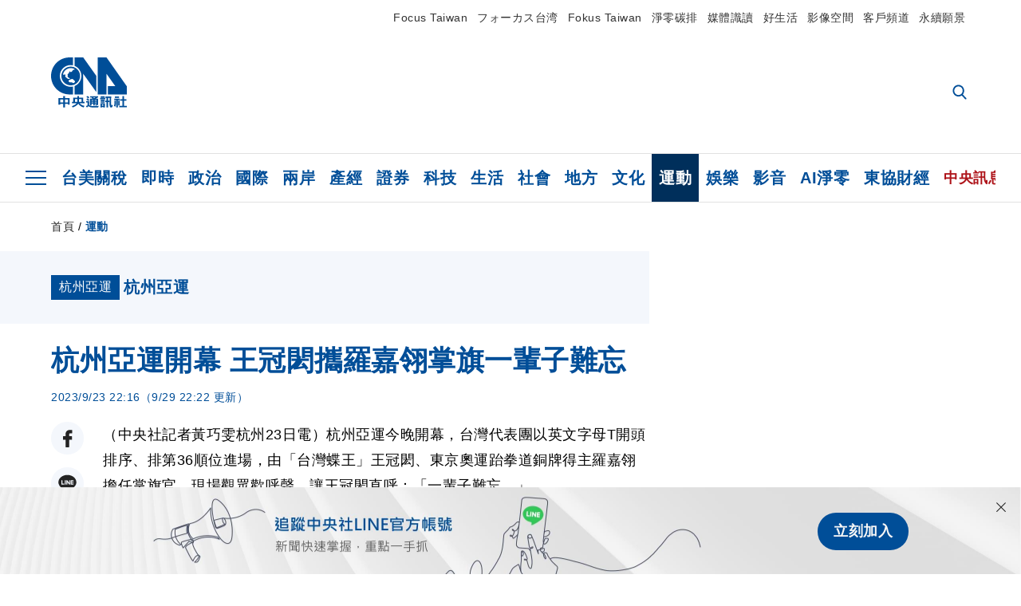

--- FILE ---
content_type: text/html; charset=utf-8
request_url: https://www.cna.com.tw/news/aspt/202309230270.aspx
body_size: 30950
content:
<!DOCTYPE html><html lang="zh-Hant-TW"><head><title>
	杭州亞運開幕 王冠閎攜羅嘉翎掌旗一輩子難忘 | 運動 | 中央社 CNA
</title><meta name="description" content="杭州亞運今晚開幕，台灣代表團以英文字母T開頭排序、排第36順位進場，由「台灣蝶王」王冠閎、東京奧運跆拳道銅牌得主羅嘉翎擔任掌旗官，現場觀眾歡呼聲，讓王冠閎直呼：「永一輩子難忘。」" />
<meta charset="utf-8" />
<meta name="viewport" content="width=device-width, initial-scale=1.0, maximum-scale=5.0" />
<meta http-equiv="X-UA-Compatible" content="IE=edge" />
<meta http-equiv="X-UA-Compatible" content="IE=11" />
<link href="https://www.cna.com.tw/news/aspt/202309230270.aspx" rel="canonical" />
<meta property="article:modified_time" content="2023-09-29T22:22:00+08:00" />
<meta property="article:published_time" content="2023-09-23T22:16:00+08:00" />
<link href="https://imgcdn.cna.com.tw/www/images/pic_fb.jpg" rel="image_src" type="image/jpeg" />
<meta property="author" content="中央通訊社" />
<link href="https://plus.google.com/102054703728087773572" rel="author" />
<link href="https://imgcdn.cna.com.tw/www/website/img/fav-icon.png?v=20260107v2" type="image/png" rel="icon" />
<meta property="og:url" content="https://www.cna.com.tw/news/aspt/202309230270.aspx" />
<meta property="og:title" content="杭州亞運開幕 王冠閎攜羅嘉翎掌旗一輩子難忘 | 運動 | 中央社 CNA" />
<meta property="og:description" content="杭州亞運今晚開幕，台灣代表團以英文字母T開頭排序、排第36順位進場，由「台灣蝶王」王冠閎、東京奧運跆拳道銅牌得主羅嘉翎擔任掌旗官，現場觀眾歡呼聲，讓王冠閎直呼：「永一輩子難忘。」" />
<meta property="og:image:height" content="1024" />
<meta property="og:image:width" content="1024" />
<meta property="og:image" content="https://imgcdn.cna.com.tw/www/images/pic_fb.jpg" />
<meta property="og:type" content="article" />
<meta property="og:site_name" content="中央社 CNA" />
<meta property="fb:admins" content="100000193024403" />
<meta property="fb:app_id" content="524202197752727" />
<meta property="fb:pages" content="214159925349838" />
<meta property="fb:pages" content="148395741852581" />
<meta property="article:author" content="https://www.facebook.com/cnanewstaiwan" />
<meta property="article:publisher" content="https://www.facebook.com/cnanewstaiwan" />
<meta property="twitter:card" content="summary_large_image" />
<meta property="twitter:title" content="杭州亞運開幕 王冠閎攜羅嘉翎掌旗一輩子難忘 | 運動 | 中央社 CNA" />
<meta property="twitter:description" content="杭州亞運今晚開幕，台灣代表團以英文字母T開頭排序、排第36順位進場，由「台灣蝶王」王冠閎、東京奧運跆拳道銅牌得主羅嘉翎擔任掌旗官，現場觀眾歡呼聲，讓王冠閎直呼：「永一輩子難忘。」" />
<meta property="twitter:image" content="https://imgcdn.cna.com.tw/www/images/pic_fb.jpg" />
<meta name="token" content="MTc2ODY3NzY2Mi5qTGxSU1NEZzRKMktoamFRZlgrZzJIRHY2QldXOC93Tm9DVTdqczNYZzAwPQ==" />
<meta property="article:tag" content="羅嘉翎" />
<meta property="article:tag" content="王冠閎" />
<meta property="article:tag" content="杭州亞運" /><link rel="preconnect" href="https://imgcdn.cna.com.tw" /><link rel="preconnect" href="https://www.google.com.tw" /><link rel="preconnect" href="https://www.google-analytics.com" /><meta name="dailymotion-domain-verification" content="dmh18yyush7adi14v" /><script type='application/ld+json'>[{"@context":"https://schema.org","@type":"NewsArticle","headline":"杭州亞運開幕 王冠閎攜羅嘉翎掌旗一輩子難忘","about":"杭州亞運今晚開幕，台灣代表團以英文字母T開頭排序、排第36順位進場，由「台灣蝶王」王冠閎、東京奧運跆拳道銅牌得主羅嘉翎擔任掌旗官，現場觀眾歡呼聲，讓王冠閎直呼：「永一輩子難忘。」","url":"https://www.cna.com.tw/news/aspt/202309230270.aspx","mainEntityOfPage":"https://www.cna.com.tw/news/aspt/202309230270.aspx","articleBody":"（中央社記者黃巧雯杭州23日電）杭州亞運今晚開幕，台灣代表團以英文字母T開頭排序、排第36順位進場，由「台灣蝶王」王冠閎、東京奧運跆拳道銅牌得主羅嘉翎擔任掌旗官，現場觀眾歡呼聲，讓王冠閎直呼：「一輩子難忘。」杭州亞運受COVID-19（2019冠狀病毒疾病）影響，延期1年舉行，今晚在俗稱「大蓮花」杭州奧體中心體育場舉辦開幕式，這也是繼1990年北京、2010年廣州亞運後，中國第3度取得亞運主辦權。杭州亞運開幕式以水作為重要元素貫穿全場，並以潮起亞細亞為主題，並透過3D特效，將錢塘江、青山綠水搬上舞台呈現。亞運開幕式首度採取「虛擬加現實」的方式點燃聖火，跨越錢塘江的「虛擬火炬手」以及現場火炬手，共同點燃聖火。過往煙火秀為亞運開幕式一大看點，而杭州亞運響應綠色環保理念，取消施放實體煙火，透過科技將數位煙火呈現給現場和電視機前的觀眾。體育署這次找來2名21歲新生代運動員擔任開幕式掌旗官，分別是游泳好手、跆拳道女將，2人憑藉著清新的形象、高人氣與優異的國際賽成績獲得青睞。台灣代表團開幕式以英文字母T開頭排序，排在敘利亞之後、塔吉克之前，以第36個順位進場，由王冠閎、羅嘉翎共同揮舞著中華奧會會旗走入會場。王冠閎首次參加亞運開幕式，就擔任掌旗官，讓他備感榮幸，他接受中央社記者訪問表示：「由於場地很大，現場觀眾熱情歡呼，加上燈光音樂效果，真的是一輩子難忘。」同樣是初次參加亞運開幕式的羅嘉翎透露，心情很興奮，「從進場看到整個大環境，所有觀眾們的掌聲和熱情，覺得整個氣氛很好」。台灣代表團總領隊蔡家福今天率領118人出席開幕式，其中72名代表隊成員，包括女子體操、划船、3對3男籃、3對3女籃、象棋、射擊、網球、武術、擊劍、游泳、拳擊、圍棋、跆拳道、馬術等代表隊成員。杭州亞運自9月23日起至10月8日舉行，台灣代表團派出521名選手參加33種運動競賽，體育署目標突破10面金牌。（編輯：黃世雅）1120923","articleSection":"運動","dateModified":"2023-09-29T22:22:00+08:00","datePublished":"2023-09-23T22:16:00+08:00","thumbnailUrl":"https://imgcdn.cna.com.tw/www/images/pic_fb.jpg","image":[{"@type":"ImageObject","caption":"杭州亞運23日晚間盛大舉辦開幕典禮，台灣代表團由總領隊蔡家福率118人出席，其中代表隊成員共72人，掌旗官則由游泳好手王冠閎（前右）、跆拳道好手羅嘉翎（前左）擔任。中央社記者鄭清元攝 112年9月23日","url":"https://imgcdn.cna.com.tw/www/WebPhotos/1024/20230923/817x1024_wmky_0_C20230923000165.jpg"},{"@type":"ImageObject","caption":"杭州亞運23日晚間盛大舉辦開幕典禮，台灣代表團由總領隊蔡家福率118人出席，其中代表隊成員共72人，掌旗官則由游泳好手王冠閎（前右）、跆拳道好手羅嘉翎（前左）擔任。中央社記者鄭清元攝 112年9月23日","url":"https://imgcdn.cna.com.tw/www/WebPhotos/1024/20230923/1200x1503_wmky_139554909301_202309230165000000.jpg"},{"@type":"ImageObject","caption":"第19屆亞洲運動會在中國杭州舉行，開幕典禮23日晚間在杭州奧體中心體育場盛大展開，台灣代表團本屆排在第36順位進場，聲勢陣容浩大。中央社記者鄭清元攝 112年9月23日","url":"https://imgcdn.cna.com.tw/www/WebPhotos/1024/20230923/1200x924_wmky_123952411258_202309230166000000.jpg"},{"@type":"ImageObject","caption":"在中國杭州舉辦的第19屆亞洲運動會23日晚間盛大舉辦開幕式，活動場地為有「大蓮花」之稱的杭州奧體中心體育場，周邊晚間並上演精彩燈光秀，點亮杭州夜空。中央社記者裴禛攝 112年9月23日","url":"https://imgcdn.cna.com.tw/www/WebPhotos/1024/20230923/1200x800_wmky_123963366089_202309230161000000.jpg"},{"@type":"ImageObject","caption":"第19屆亞洲運動會在中國杭州舉行，開幕典禮23日晚間在杭州奧體中心體育場盛大展開，台灣代表團本屆排在第36順位進場，聲勢陣容浩大。中央社記者鄭清元攝 112年9月23日","url":"https://imgcdn.cna.com.tw/www/WebPhotos/1024/20230923/997x768_wmky_0_C20230923000166.jpg"},{"@type":"ImageObject","caption":"第19屆杭州亞運開幕之夜23日晚間登場，不僅場內熱鬧，開幕典禮場地、杭州奧體中心體育場周邊上演的燈光秀點亮黑夜，讓杭州越夜越美麗。中央社記者裴禛攝 112年9月23日","url":"https://imgcdn.cna.com.tw/www/WebPhotos/1024/20230923/1153x768_wmky_0_C20230923000162.jpg"},{"@type":"ImageObject","caption":"杭州亞運受COVID-19影響延期1年舉行，23日晚間在俗稱「大蓮花」的杭州奧體中心體育場舉辦開幕式，各參賽國國旗在場中列隊呈現，現場估計有逾萬名運動員共襄盛舉。中央社記者鄭清元攝　112年9月23日","url":"https://imgcdn.cna.com.tw/www/WebPhotos/1024/20230923/1021x768_wmky_0_C20230923000176.jpg"},{"@type":"ImageObject","caption":"第19屆亞洲運動會23日晚間在中國杭州盛大舉行開幕式，重頭戲聖火點燃儀式採虛實結合，除有中國運動名將接力傳遞外，還有數位虛擬巨人火炬手一同點燃聖火。中央社記者鄭清元攝　112年9月23日","url":"https://imgcdn.cna.com.tw/www/WebPhotos/1024/20230923/1152x768_wmky_0_C20230923000175.jpg"},{"@type":"ImageObject","caption":"杭州亞運23日晚間在有「大蓮花」之稱的杭州奧體中心體育場舉行開幕式，場面聲勢浩大，且全場採用無碳環保煙火及燈光秀等，精彩演出炒熱氣氛。中央社記者鄭清元攝 112年9月23日","url":"https://imgcdn.cna.com.tw/www/WebPhotos/1024/20230923/1152x768_wmky_0_C20230923000174.jpg"},{"@type":"ImageObject","caption":"第19屆亞洲運動會在中國杭州舉行，23日晚間盛大辦理開幕式，會中升起主辦國中國國旗及亞奧會旗，兩面旗幟一同在會場內隨風飄揚。中央社記者鄭清元攝 112年9月23日","url":"https://imgcdn.cna.com.tw/www/WebPhotos/1024/20230923/1102x768_wmky_0_C20230923000173.jpg"},{"@type":"ImageObject","caption":"杭州亞運開幕式23日晚間在「大蓮花」杭州奧體中心體育場隆重舉行，台灣代表團被安排在第36順位進場，眾人開心揮舞旗幟打招呼。中央社記者鄭清元攝 112年9月23日","url":"https://imgcdn.cna.com.tw/www/WebPhotos/1024/20230923/1083x768_wmky_0_C20230923000167.jpg"}],"author":{"@context":"https://schema.org","@type":"Organization","name":"中央通訊社 Central News Agency","description":"24小時報導國際、財經、科技、醫藥、生活、運動、教育、政治、影劇、社會、地方即時新聞的網站，並提供社群討論、分享功能。","url":"https://www.cna.com.tw","logo":{"@type":"ImageObject","caption":"Logo of Central News Agency","url":"https://imgcdn.cna.com.tw/www/website/img/footerinfo/logo/cnalogo_176x117.jpg"}},"publisher":{"@context":"https://schema.org","@type":"Organization","name":"中央通訊社 Central News Agency","description":"24小時報導國際、財經、科技、醫藥、生活、運動、教育、政治、影劇、社會、地方即時新聞的網站，並提供社群討論、分享功能。","url":"https://www.cna.com.tw","logo":{"@type":"ImageObject","caption":"Logo of Central News Agency","url":"https://imgcdn.cna.com.tw/www/website/img/footerinfo/logo/cnalogo_176x117.jpg"}},"keywords":["杭州亞運","王冠閎","羅嘉翎"]},{"@context":"https://schema.org","@type":"Organization","name":"中央通訊社 Central News Agency","description":"24小時報導國際、財經、科技、醫藥、生活、運動、教育、政治、影劇、社會、地方即時新聞的網站，並提供社群討論、分享功能。","url":"https://www.cna.com.tw","logo":{"@type":"ImageObject","caption":"Logo of Central News Agency","url":"https://imgcdn.cna.com.tw/www/website/img/footerinfo/logo/cnalogo_176x117.jpg"}},{"@context":"https://schema.org","@type":"SpeakableSpecification","value":["杭州亞運開幕 王冠閎攜羅嘉翎掌旗一輩子難忘","杭州亞運今晚開幕，台灣代表團以英文字母T開頭排序、排第36順位進場，由「台灣蝶王」王冠閎、東京奧運跆拳道銅牌得主羅嘉翎擔任掌旗官，現場觀眾歡呼聲，讓王冠閎直呼：「永一輩子難忘。」"],"xpath":["/html/head/title","/html/head/meta[@name='description']/@content"],"url":"https://www.cna.com.tw/news/aspt/202309230270.aspx"},{"@context":"https://schema.org","@type":"WebSite","name":"中央社 CNA","url":"https://www.cna.com.tw","potentialAction":{"@type":"SearchAction","target":{"@type":"EntryPoint","urlTemplate":"https://www.cna.com.tw/search/hysearchws.aspx?q={search_term_string}"},"query-input":"required name=search_term_string"}},{"@context":"https://schema.org","@type":"BreadcrumbList","itemListElement":[{"@type":"ListItem","position":1,"item":{"@type":"Thing","@id":"https://www.cna.com.tw","name":"中央社 CNA"}},{"@type":"ListItem","position":2,"item":{"@type":"Thing","@id":"https://www.cna.com.tw/list/aspt.aspx","name":"運動"}},{"@type":"ListItem","position":3,"item":{"@type":"Thing","@id":"https://www.cna.com.tw/news/aspt/202309230270.aspx","name":"杭州亞運開幕 王冠閎攜羅嘉翎掌旗一輩子難忘"}}]},{"@context":"https://schema.org","@type":"ImageObject","caption":"杭州亞運23日晚間盛大舉辦開幕典禮，台灣代表團由總領隊蔡家福率118人出席，其中代表隊成員共72人，掌旗官則由游泳好手王冠閎（前右）、跆拳道好手羅嘉翎（前左）擔任。中央社記者鄭清元攝 112年9月23日","url":"https://imgcdn.cna.com.tw/www/WebPhotos/1024/20230923/817x1024_wmky_0_C20230923000165.jpg"},{"@context":"https://schema.org","@type":"ImageObject","caption":"杭州亞運23日晚間盛大舉辦開幕典禮，台灣代表團由總領隊蔡家福率118人出席，其中代表隊成員共72人，掌旗官則由游泳好手王冠閎（前右）、跆拳道好手羅嘉翎（前左）擔任。中央社記者鄭清元攝 112年9月23日","url":"https://imgcdn.cna.com.tw/www/WebPhotos/1024/20230923/1200x1503_wmky_139554909301_202309230165000000.jpg"},{"@context":"https://schema.org","@type":"ImageObject","caption":"第19屆亞洲運動會在中國杭州舉行，開幕典禮23日晚間在杭州奧體中心體育場盛大展開，台灣代表團本屆排在第36順位進場，聲勢陣容浩大。中央社記者鄭清元攝 112年9月23日","url":"https://imgcdn.cna.com.tw/www/WebPhotos/1024/20230923/1200x924_wmky_123952411258_202309230166000000.jpg"},{"@context":"https://schema.org","@type":"ImageObject","caption":"在中國杭州舉辦的第19屆亞洲運動會23日晚間盛大舉辦開幕式，活動場地為有「大蓮花」之稱的杭州奧體中心體育場，周邊晚間並上演精彩燈光秀，點亮杭州夜空。中央社記者裴禛攝 112年9月23日","url":"https://imgcdn.cna.com.tw/www/WebPhotos/1024/20230923/1200x800_wmky_123963366089_202309230161000000.jpg"},{"@context":"https://schema.org","@type":"ImageObject","caption":"第19屆亞洲運動會在中國杭州舉行，開幕典禮23日晚間在杭州奧體中心體育場盛大展開，台灣代表團本屆排在第36順位進場，聲勢陣容浩大。中央社記者鄭清元攝 112年9月23日","url":"https://imgcdn.cna.com.tw/www/WebPhotos/1024/20230923/997x768_wmky_0_C20230923000166.jpg"},{"@context":"https://schema.org","@type":"ImageObject","caption":"第19屆杭州亞運開幕之夜23日晚間登場，不僅場內熱鬧，開幕典禮場地、杭州奧體中心體育場周邊上演的燈光秀點亮黑夜，讓杭州越夜越美麗。中央社記者裴禛攝 112年9月23日","url":"https://imgcdn.cna.com.tw/www/WebPhotos/1024/20230923/1153x768_wmky_0_C20230923000162.jpg"},{"@context":"https://schema.org","@type":"ImageObject","caption":"杭州亞運受COVID-19影響延期1年舉行，23日晚間在俗稱「大蓮花」的杭州奧體中心體育場舉辦開幕式，各參賽國國旗在場中列隊呈現，現場估計有逾萬名運動員共襄盛舉。中央社記者鄭清元攝　112年9月23日","url":"https://imgcdn.cna.com.tw/www/WebPhotos/1024/20230923/1021x768_wmky_0_C20230923000176.jpg"},{"@context":"https://schema.org","@type":"ImageObject","caption":"第19屆亞洲運動會23日晚間在中國杭州盛大舉行開幕式，重頭戲聖火點燃儀式採虛實結合，除有中國運動名將接力傳遞外，還有數位虛擬巨人火炬手一同點燃聖火。中央社記者鄭清元攝　112年9月23日","url":"https://imgcdn.cna.com.tw/www/WebPhotos/1024/20230923/1152x768_wmky_0_C20230923000175.jpg"},{"@context":"https://schema.org","@type":"ImageObject","caption":"杭州亞運23日晚間在有「大蓮花」之稱的杭州奧體中心體育場舉行開幕式，場面聲勢浩大，且全場採用無碳環保煙火及燈光秀等，精彩演出炒熱氣氛。中央社記者鄭清元攝 112年9月23日","url":"https://imgcdn.cna.com.tw/www/WebPhotos/1024/20230923/1152x768_wmky_0_C20230923000174.jpg"},{"@context":"https://schema.org","@type":"ImageObject","caption":"第19屆亞洲運動會在中國杭州舉行，23日晚間盛大辦理開幕式，會中升起主辦國中國國旗及亞奧會旗，兩面旗幟一同在會場內隨風飄揚。中央社記者鄭清元攝 112年9月23日","url":"https://imgcdn.cna.com.tw/www/WebPhotos/1024/20230923/1102x768_wmky_0_C20230923000173.jpg"},{"@context":"https://schema.org","@type":"ImageObject","caption":"杭州亞運開幕式23日晚間在「大蓮花」杭州奧體中心體育場隆重舉行，台灣代表團被安排在第36順位進場，眾人開心揮舞旗幟打招呼。中央社記者鄭清元攝 112年9月23日","url":"https://imgcdn.cna.com.tw/www/WebPhotos/1024/20230923/1083x768_wmky_0_C20230923000167.jpg"}]</script><style> .jsBlueBlock { display: none; } .jsInfiniteBread { display: none; } .hiddenCont { display: none; } </style><link href="https://imgcdn.cna.com.tw/www/website/bundle_css/detail.min.css?v=20260107v2" rel="stylesheet" type="text/css" /></head><body class=""><noscript><iframe src="https://www.googletagmanager.com/ns.html?id=GTM-WCLJ4Q5" sandbox="allow-scripts allow-same-origin" height="0" width="0" style="display: none; visibility: hidden"></iframe></noscript><svg style="display: none;" height="0" width="0"><symbol id="svg-search" viewBox="0 0 24 26" xmlns="http://www.w3.org/2000/svg"><path d="M23.6352 23.213L17.7187 17.0596C19.2405 15.2541 20.0746 12.9685 20.0735 10.6073C20.0735 5.07312 15.5709 0.570557 10.0367 0.570557C4.50256 0.570557 0 5.07312 0 10.6073C0 16.1414 4.50256 20.644 10.0367 20.644C12.1143 20.644 14.0942 20.0174 15.7869 18.8278L21.7483 25.0279C21.9974 25.2866 22.3326 25.4293 22.6917 25.4293C23.0317 25.4293 23.3541 25.2997 23.599 25.0641C23.8488 24.8232 23.993 24.493 23.9997 24.146C24.0065 23.799 23.8754 23.4635 23.6352 23.213ZM10.0367 3.18883C14.1273 3.18883 17.4552 6.51666 17.4552 10.6073C17.4552 14.6979 14.1273 18.0257 10.0367 18.0257C5.94611 18.0257 2.61828 14.6979 2.61828 10.6073C2.61828 6.51666 5.94611 3.18883 10.0367 3.18883Z" /></symbol><symbol id="svg-cross" viewBox="0 0 29 28" xmlns="http://www.w3.org/2000/svg"><path d="M28.0553 1.62285L26.4289 0L14.0276 12.3776L1.62638 0L0 1.62285L12.4013 14.0005L0 26.3772L1.62638 28L14.0276 15.6233L26.4289 28L28.0553 26.3772L15.6532 14.0005L28.0553 1.62285Z" /></symbol><symbol id="svg-dot" viewBox="0 0 10 10" xmlns="http://www.w3.org/2000/svg"><path d="M5.00017 0C2.2541 0 0 2.25444 0 4.99949C0 7.74659 2.2541 10 5.00017 10C7.74728 10 10 7.74659 10 4.99949C9.99966 2.25444 7.74728 0 5.00017 0Z" /></symbol><symbol id="svg-fb" viewBox="0 0 15 26" xmlns="http://www.w3.org/2000/svg"><path d="M13.5276 0.00540974L10.156 0C6.36807 0 3.92016 2.51147 3.92016 6.39863V9.34883H0.530154C0.237217 9.34883 0 9.58632 0 9.87926V14.1538C0 14.4467 0.237488 14.6839 0.530154 14.6839H3.92016V25.4698C3.92016 25.7628 4.15738 26 4.45032 26H8.87332C9.16626 26 9.40347 25.7625 9.40347 25.4698V14.6839H13.3672C13.6601 14.6839 13.8973 14.4467 13.8973 14.1538L13.899 9.87926C13.899 9.73861 13.843 9.6039 13.7437 9.50436C13.6444 9.40483 13.5092 9.34883 13.3685 9.34883H9.40347V6.84791C9.40347 5.64587 9.68992 5.03565 11.2558 5.03565L13.527 5.03484C13.8197 5.03484 14.0569 4.79735 14.0569 4.50469V0.535564C14.0569 0.243168 13.82 0.00595071 13.5276 0.00540974Z" /></symbol><symbol id="svg-arrow-l" viewBox="0 0 17 32" xmlns="http://www.w3.org/2000/svg"><path d="M0.326233 16.8C-0.108908 16.3586 -0.108908 15.6414 0.326233 15.2L14.985 0.331034C15.4202 -0.110345 16.1273 -0.110345 16.5624 0.331034C16.9976 0.772414 16.9976 1.48966 16.5624 1.93103L2.69231 16L16.5624 30.069C16.9976 30.5103 16.9976 31.2276 16.5624 31.669C16.3448 31.8897 16.0729 32 15.7737 32C15.4746 32 15.2026 31.8897 14.985 31.669L0.326233 16.8Z" /></symbol><symbol id="svg-arrow-r" viewBox="0 0 17 32" xmlns="http://www.w3.org/2000/svg"><path d="M16.6738 16.8C17.1089 16.3586 17.1089 15.6414 16.6738 15.2L2.01497 0.331034C1.57983 -0.110345 0.872728 -0.110345 0.437588 0.331034C0.00244713 0.772414 0.00244713 1.48966 0.437588 1.93103L14.3077 16L0.437588 30.069C0.00244713 30.5103 0.00244713 31.2276 0.437588 31.669C0.655157 31.8897 0.92712 32 1.22628 32C1.52544 32 1.7974 31.8897 2.01497 31.669L16.6738 16.8Z" /></symbol><symbol id="svg-logo" viewBox="0 0 95 63" xmlns="http://www.w3.org/2000/svg"><path d="M71.533 62.812H69.52V56.06H68.006V54.31H69.52V50.733H68.298V49.046H75.438C75.301 52.629 75.231 55.689 75.231 58.228C75.231 59.364 75.261 60.158 75.317 60.613C75.341 60.83 75.381 60.937 75.438 60.937C75.473 60.937 75.495 60.85 75.508 60.675C75.541 60.417 75.57 59.973 75.593 59.344L77.313 59.963C77.187 61.17 76.929 61.966 76.539 62.347C76.219 62.657 75.852 62.812 75.438 62.812C74.841 62.812 74.378 62.589 74.044 62.146C73.551 61.568 73.304 60.262 73.304 58.228C73.304 56.06 73.368 53.562 73.494 50.733H71.533V54.311H72.978V56.06H71.533V62.812ZM67.541 62.812H65.614V62.177H63.808V62.812H61.898V57.424H67.541V62.812ZM59.007 62.812H53.847C51.977 62.812 50.48 62.672 49.355 62.394C48.541 62.187 47.744 61.764 46.964 61.124C46.299 61.691 45.633 62.254 44.968 62.812C44.5601 62.184 44.1177 61.5791 43.643 61C44.366 60.752 45.083 60.49 45.793 60.21V56.48H43.918V54.76H47.79V59.886C48.5213 60.4619 49.4077 60.8066 50.336 60.876C51.07 61 52.854 61.063 55.687 61.063C57.339 61.063 58.738 60.963 59.885 60.768C59.517 61.377 59.225 62.058 59.007 62.812ZM11.435 59.204H9.37V50.981H15.357V48.488H17.422V50.981H23.34V59.204H21.293V58.166H17.423V62.812H15.357V58.166H11.434V59.204H11.435ZM83.628 62.75H81.786V53.46H79.31V51.772H86.053V53.459H83.628V62.75ZM40.202 50.408V55.858H42.009V57.609H36.073C36.543 58.229 37.145 58.776 37.88 59.249C38.889 59.932 40.242 60.458 41.94 60.83L40.821 62.75C39.101 62.275 37.627 61.547 36.4 60.566C35.4877 59.8726 34.7168 59.0107 34.129 58.027C33.7152 58.6209 33.2299 59.1617 32.684 59.637C31.227 60.907 29.404 61.944 27.213 62.75L26.163 61.186C28.503 60.318 30.235 59.354 31.359 58.29C31.589 58.073 31.789 57.846 31.962 57.61H26.163V55.859H27.815V50.409H32.907V48.427H35.041V50.408H40.202ZM95 62.486H85.623V60.706H89.478V54.264H86.518V52.452H89.478V48.488H91.542V52.452H94.57V54.264H91.542V60.706H95V62.486ZM79.568 54.311H81.358V56.602C81.358 57.739 81.258 58.776 81.061 59.715C80.899 60.572 80.673 61.268 80.384 61.805L78.861 60.768C79.091 60.17 79.269 59.514 79.396 58.802C79.51 58.089 79.568 57.356 79.568 56.602V54.311ZM63.808 60.566H65.614V59.08H63.808V60.566ZM50.749 60.318H48.874V51.772H52.09C51.6822 51.4257 51.2573 51.0999 50.817 50.796L51.729 50.238H49.079V48.675H59.007V49.913C58.0767 50.6263 57.0801 51.2489 56.031 51.772H59.059V58.337C59.059 59.617 58.325 60.257 56.857 60.257C56.478 60.257 56.042 60.241 55.549 60.21L55.222 58.522C55.7579 58.6493 56.3062 58.7168 56.857 58.723C57.087 58.723 57.2 58.475 57.2 57.98V57.903H54.861V60.148H53.021V57.903H50.749V60.318ZM86.053 60.21H84.264V54.372H86.054V60.21H86.053ZM67.128 56.866H62.156V55.178H67.128V56.866ZM50.749 56.416H53.02V55.626H50.75V56.416H50.749ZM11.435 56.416H15.358V52.716H11.435V56.416ZM54.861 56.416H57.201V55.626H54.861V56.416ZM17.423 56.416H21.293V52.716H17.423V56.416ZM29.879 55.859H32.821C32.878 55.591 32.907 55.322 32.907 55.054V52.158H29.88V55.858L29.879 55.859ZM35.041 52.159V55.054C35.041 55.344 35.017 55.611 34.971 55.859H38.154V52.159H35.041ZM67.18 54.698H62.225V53.01H67.18V54.698ZM45.588 51.415C46.43 51.8745 47.2153 52.431 47.928 53.073L46.603 54.496C45.8968 53.796 45.1181 53.1732 44.28 52.638L45.588 51.415ZM54.861 54.14H57.201V53.382H54.861V54.14ZM50.749 54.14H53.02V53.382H50.75V54.14H50.749ZM67.936 52.576H61.4V50.796H67.937V52.576H67.936ZM45.656 48.365C46.504 48.819 47.284 49.355 47.996 49.975L46.671 51.415C45.9693 50.7279 45.1897 50.1251 44.348 49.619L45.656 48.365ZM52.641 50.238C53.066 50.579 53.456 50.926 53.811 51.275C54.545 50.945 55.222 50.599 55.841 50.238H52.641ZM85.297 50.656H79.997V49H85.297V50.656ZM67.128 50.408H62.293V48.675H67.128V50.408ZM27.623 0.007V9.965C26.6302 9.73871 25.6153 9.62367 24.597 9.622C17.097 9.622 11.007 15.717 11.007 23.232C11.007 30.746 17.097 36.838 24.597 36.838C25.636 36.838 26.648 36.718 27.623 36.496V46.455H23.19C10.383 46.455 0 36.056 0 23.233C0 10.463 10.294 0.099 23.023 0.01V0.007H27.622H27.623ZM94.92 36.135V46.455H71.245V35.891H80.422L69.49 20.45V46.455H58.587V0H69.533L94.92 36.135ZM40.322 0L56.834 23.254V43.574L40.278 20.45V46.455H29.378V35.905C34.433 33.918 38.015 28.996 38.015 23.233C38.015 17.468 34.433 12.543 29.378 10.558V0H40.322ZM24.669 35.046C18.194 35.046 12.925 29.77 12.925 23.285C12.925 16.799 18.195 11.525 24.669 11.525C31.146 11.525 36.412 16.799 36.412 23.285C36.412 29.77 31.146 35.046 24.669 35.046ZM24.669 13.379C19.216 13.379 14.779 17.825 14.779 23.285C14.779 28.744 19.216 33.186 24.669 33.186C30.122 33.186 34.562 28.744 34.562 23.285C34.562 17.825 30.122 13.379 24.669 13.379Z" /><path d="M29.434 31.515C29.038 31.998 28.381 32.708 27.724 32.287C27.426 32.127 27.195 31.87 26.901 31.709C26.5668 31.4863 26.1813 31.3528 25.781 31.321C24.891 31.257 23.939 31.484 23.115 31.095C22.455 30.807 21.898 30.096 21.995 29.355C22.095 28.713 22.819 28.358 23.344 28.1C24.035 27.746 24.761 27.36 25.518 27.23C25.518 27.23 26.348 27.027 26.569 27.104C26.852 27.196 27.195 27.166 27.459 27.327C27.689 27.457 27.822 27.681 27.987 27.874C28.183 28.165 28.412 28.424 28.679 28.649C29.005 28.907 29.367 29.132 29.663 29.452C29.895 29.71 30.027 30.032 29.993 30.389C29.928 30.807 29.663 31.193 29.434 31.515ZM30.718 14.872L30.604 14.959C30.364 15.128 28.401 15.079 27.279 16.1C26.926 16.422 26.383 17.562 26.004 17.797C25.623 18.067 25.209 18.335 24.724 18.406C24.378 18.438 24.102 18.304 23.862 18.067C23.687 17.865 23.548 17.562 23.309 17.39C23.099 17.253 22.999 17.493 22.929 17.66C22.722 18.304 22.822 19.083 22.377 19.691C22.167 19.962 21.821 20.198 21.545 20.402C21.339 20.558 21.105 20.675 20.907 20.844C20.724 21 20.61 21.198 20.662 21.445C20.712 21.7 20.722 21.968 20.83 22.21C20.914 22.39 21.009 22.578 20.978 22.781C20.924 23.126 20.616 23.371 20.703 23.747C20.938 24.809 21.883 25.527 22.905 25.815C23.224 25.905 23.446 26.027 23.5 26.465C23.548 26.872 22.85 26.995 22.57 27.006C21.315 27.056 20.268 26.458 19.403 25.611C19.007 25.224 18.587 24.862 18.201 24.465C18.03 24.298 17.867 24.099 17.815 23.86C17.76 23.595 17.877 23.355 17.951 23.11C18.038 22.806 18.095 22.477 18.031 22.163C18.004 22.023 17.954 21.888 17.908 21.756C17.8705 21.6298 17.812 21.5108 17.735 21.404C17.6913 21.3535 17.6348 21.3158 17.5714 21.2949C17.508 21.2739 17.4401 21.2705 17.375 21.285C17.231 21.316 17.117 21.415 16.99 21.478C16.888 21.528 16.777 21.563 16.666 21.591C16.3929 21.6507 16.1131 21.6739 15.834 21.66C15.556 21.654 15.278 21.59 15.005 21.556C14.869 21.54 14.769 21.483 14.738 21.351C14.715 21.249 14.693 21.144 14.665 21.048L14.568 20.806C14.3575 21.6421 14.251 22.5009 14.251 23.363C14.251 29.115 18.924 33.796 24.669 33.796C30.416 33.796 35.089 29.116 35.089 23.363C35.089 19.867 33.361 16.767 30.718 14.873" /></symbol><symbol id="svg-logo-s" viewBox="0 0 95 47" xmlns="http://www.w3.org/2000/svg"><path d="M11.0883 22.776C11.0883 15.2839 17.082 9.29022 24.5741 9.29022C25.4732 9.29022 26.6719 9.29022 27.571 9.58991V0H23.0757C10.1893 0 0 10.1893 0 22.776C0 35.3628 10.489 45.5521 23.3754 45.5521H27.8707V35.6625C26.9716 35.9621 25.7729 35.9621 24.8738 35.9621C17.082 36.2618 11.0883 30.2681 11.0883 22.776Z" /><path d="M29.369 0V10.489C34.4637 12.5868 38.0599 17.3817 38.0599 23.0757C38.0599 28.7697 34.4637 33.5647 29.369 35.6625V46.1514H40.1577V20.6782L56.6403 43.4543V22.776L40.1577 0H29.369Z" /><path d="M69.8265 0H58.7382V45.5521H69.5268V20.0789L80.6151 35.3628H71.3249V45.5521H95V35.3628L69.8265 0Z" /><path d="M12.8865 22.7758C12.8865 29.0692 18.2808 34.4635 24.5742 34.4635C31.1672 34.4635 36.2619 29.3689 36.2619 22.7758C36.2619 16.4825 30.8675 11.0881 24.5742 11.0881C18.2808 11.3878 12.8865 16.4825 12.8865 22.7758ZM24.5742 13.1859C26.672 13.1859 28.4701 13.7853 29.9685 14.984C29.3691 14.984 27.8707 15.2837 26.9716 15.8831C26.672 16.1828 26.0726 17.3815 25.7729 17.6812C25.4732 17.9809 24.8739 18.2806 24.5742 18.2806C24.2745 18.2806 23.9748 18.2806 23.6751 17.9809C23.3754 17.6812 23.3754 17.3815 23.0757 17.3815C22.7761 17.3815 22.7761 17.3815 22.7761 17.6812C22.4764 18.2806 22.7761 19.1796 22.1767 19.779C21.877 20.0787 21.5773 20.3784 21.2776 20.3784C20.978 20.678 20.978 20.678 20.6783 20.678C20.3786 20.9777 20.3786 20.9777 20.3786 21.2774C20.3786 21.5771 20.3786 21.8768 20.6783 22.1765C20.6783 22.4761 20.978 22.4761 20.6783 22.7758C20.978 22.7758 20.6783 22.7758 20.6783 23.3752C20.978 24.2743 21.877 25.1733 22.7761 25.473C23.0757 25.473 23.3754 25.7727 23.3754 26.0724C23.3754 26.372 22.7761 26.6717 22.4764 26.6717C21.2776 26.6717 20.0789 26.0724 19.1798 25.1733C18.8802 24.8736 18.2808 24.5739 17.9811 23.9746C17.9811 23.9746 17.9811 23.6749 17.9811 23.3752C17.9811 23.0755 17.9811 22.7758 17.9811 22.7758C17.9811 22.4761 17.9811 22.1765 17.9811 21.8768V21.5771C17.9811 21.5771 17.9811 21.2774 17.6814 21.2774H17.3817C17.3817 21.2774 17.0821 21.2774 17.0821 21.5771H16.7824C16.4827 21.5771 16.183 21.5771 15.8833 21.5771C15.5836 21.5771 15.284 21.5771 14.9843 21.5771C15.8833 16.4825 19.7792 13.1859 24.5742 13.1859ZM29.3691 30.8673C29.0694 31.4667 28.1704 32.066 27.571 31.7664C27.2713 31.4667 26.9716 31.4667 26.672 31.167C26.3723 30.8673 26.0726 30.8673 25.4732 30.8673C24.5742 30.8673 23.6751 31.167 22.7761 30.5676C22.1767 30.2679 21.5773 29.6686 21.5773 28.7695C21.5773 28.1702 22.4764 27.8705 23.0757 27.5708C23.6751 27.2711 24.5742 26.9714 25.1735 26.6717C25.1735 26.6717 26.0726 26.372 26.3723 26.6717C26.672 26.6717 26.9716 26.6717 27.2713 26.9714C27.571 26.9714 27.571 27.2711 27.8707 27.5708C28.1704 27.8705 28.1704 28.1702 28.4701 28.4698C28.7698 28.7695 29.0694 29.0692 29.3691 29.3689C29.6688 29.6686 29.6688 29.9683 29.6688 30.2679C29.9685 30.2679 29.6688 30.5676 29.3691 30.8673Z" /></symbol><symbol id="svg-btn-fb" viewBox="0 0 13 22" xmlns="http://www.w3.org/2000/svg"><path d="M12.0166 0.257815L9.26663 0.253296C6.17718 0.253296 4.18064 2.35114 4.18064 5.59811V8.06243H1.41571C1.17678 8.06243 0.983307 8.26081 0.983307 8.5055V12.076C0.983307 12.3207 1.177 12.5189 1.41571 12.5189H4.18064V21.5284C4.18064 21.7731 4.37412 21.9712 4.61304 21.9712H8.22049C8.45941 21.9712 8.65289 21.7729 8.65289 21.5284V12.5189H11.8857C12.1247 12.5189 12.3181 12.3207 12.3181 12.076L12.3195 8.5055C12.3195 8.38801 12.2738 8.27549 12.1928 8.19235C12.1119 8.1092 12.0016 8.06243 11.8868 8.06243H8.65289V5.9734C8.65289 4.96932 8.88652 4.45961 10.1636 4.45961L12.0161 4.45893C12.2548 4.45893 12.4483 4.26055 12.4483 4.01609V0.700655C12.4483 0.456415 12.255 0.258267 12.0166 0.257815Z" /></symbol><symbol id="svg-btn-line" viewBox="0 0 23 23" xmlns="http://www.w3.org/2000/svg"><path d="M22.7243 9.77575C22.7243 4.74939 17.6764 0.650635 11.4851 0.650635C5.27224 0.650635 0.224304 4.74939 0.224304 9.77575C0.224304 14.2844 4.23677 18.0811 9.62986 18.793C9.9966 18.8793 10.4928 19.0303 10.6222 19.3539C10.7301 19.6343 10.6869 20.0874 10.6653 20.3678C10.6653 20.3678 10.5359 21.166 10.5143 21.3386C10.4712 21.619 10.2986 22.4603 11.4851 21.9426C12.6931 21.4464 17.9568 18.1243 20.3298 15.4061C21.9477 13.6156 22.7243 11.8036 22.7243 9.77575ZM7.51577 12.4723C7.51577 12.6017 7.40791 12.688 7.30005 12.688H4.12891C4.06419 12.688 4.02104 12.6665 3.9779 12.6233C3.93475 12.5802 3.91318 12.537 3.91318 12.4723V7.57537C3.91318 7.44594 4.02104 7.35965 4.12891 7.35965H4.92708C5.05652 7.35965 5.14281 7.46751 5.14281 7.57537V11.48H7.27847C7.40791 11.48 7.4942 11.5878 7.4942 11.6957V12.4723H7.51577ZM9.41414 12.4723C9.41414 12.6017 9.30628 12.688 9.19842 12.688H8.40024C8.2708 12.688 8.18452 12.5802 8.18452 12.4723V7.57537C8.18452 7.44594 8.29238 7.35965 8.40024 7.35965H9.19842C9.32785 7.35965 9.41414 7.46751 9.41414 7.57537V12.4723ZM14.8504 12.4723C14.8504 12.6017 14.7425 12.688 14.6347 12.688H13.8365C13.8149 12.688 13.7933 12.688 13.7718 12.688C13.7718 12.688 13.7718 12.688 13.7502 12.688C13.7502 12.688 13.7502 12.688 13.7286 12.688C13.707 12.6665 13.6855 12.6665 13.6639 12.6233L11.3988 9.56003V12.4723C11.3988 12.6017 11.2909 12.688 11.1831 12.688H10.3849C10.2555 12.688 10.1692 12.5802 10.1692 12.4723V7.57537C10.1692 7.44594 10.277 7.35965 10.3849 7.35965H11.1831C11.1831 7.35965 11.1831 7.35965 11.2046 7.35965C11.2046 7.35965 11.2046 7.35965 11.2262 7.35965C11.2262 7.35965 11.2262 7.35965 11.2478 7.35965C11.2478 7.35965 11.2478 7.35965 11.2694 7.35965C11.2694 7.35965 11.2694 7.35965 11.2909 7.35965C11.2909 7.35965 11.2909 7.35965 11.3125 7.35965C11.3125 7.35965 11.3125 7.35965 11.3341 7.35965C11.3341 7.35965 11.3341 7.35965 11.3557 7.35965C11.3557 7.35965 11.3557 7.35965 11.3772 7.38122L11.3988 7.40279L13.6423 10.4445V7.57537C13.6423 7.44594 13.7502 7.35965 13.8581 7.35965H14.6562C14.7857 7.35965 14.872 7.46751 14.872 7.57537V12.4723H14.8504ZM19.208 8.35198C19.208 8.48141 19.1001 8.5677 18.9923 8.5677H16.835V9.38745H18.9923C19.1217 9.38745 19.208 9.49531 19.208 9.60318V10.4014C19.208 10.5308 19.1001 10.6171 18.9923 10.6171H16.835V11.4368H18.9923C19.1217 11.4368 19.208 11.5447 19.208 11.6526V12.4507C19.208 12.5802 19.1001 12.6665 18.9923 12.6665H15.8211C15.7564 12.6665 15.7133 12.6449 15.6701 12.6017C15.627 12.5586 15.6054 12.5154 15.6054 12.4507V7.57537C15.6054 7.51065 15.627 7.46751 15.6701 7.42436C15.7133 7.38122 15.7564 7.35965 15.8211 7.35965H18.9923C19.1217 7.35965 19.208 7.46751 19.208 7.57537V8.35198Z" /></symbol><symbol id="svg-btn-copy" viewBox="0 0 19 19" xmlns="http://www.w3.org/2000/svg"><path d="M11.5307 7.59426C11.3096 7.3718 11.0644 7.17461 10.7997 7.00628C10.0985 6.55731 9.2834 6.31873 8.45082 6.31873C7.29523 6.31658 6.1866 6.77573 5.37091 7.59426L1.41369 11.5546C0.599376 12.3705 0.141691 13.4759 0.140962 14.6286C0.13943 17.034 2.08815 18.9853 4.4936 18.9868C5.6474 18.9908 6.75501 18.5339 7.57041 17.7175L10.837 14.4509C10.8963 14.3921 10.9295 14.3118 10.929 14.2283C10.928 14.0564 10.7879 13.918 10.6161 13.919H10.4917C9.80918 13.9214 9.13279 13.7903 8.50062 13.5332C8.38414 13.4853 8.25027 13.5123 8.16153 13.6016L5.8127 15.9536C5.08333 16.6829 3.9008 16.6829 3.17144 15.9536C2.44207 15.2242 2.44207 14.0417 3.17144 13.3123L7.14423 9.34265C7.87301 8.61478 9.05361 8.61478 9.78239 9.34265C10.2735 9.80489 11.0397 9.80489 11.5308 9.34265C11.7421 9.13116 11.8702 8.85066 11.8917 8.55244C11.9144 8.19607 11.7829 7.84706 11.5307 7.59426Z" /><path d="M17.5319 1.593C15.8309 -0.107986 13.0731 -0.107986 11.3721 1.593L8.10862 4.85334C8.01901 4.94339 7.99316 5.07883 8.04329 5.19557C8.09283 5.31263 8.20862 5.38777 8.33571 5.38533H8.45081C9.13249 5.38409 9.80778 5.51617 10.4388 5.77422C10.5552 5.82216 10.6891 5.79511 10.7778 5.70579L13.1204 3.36629C13.8498 2.63692 15.0323 2.63692 15.7617 3.36629C16.4911 4.09565 16.4911 5.27818 15.7617 6.00755L12.8435 8.92256L12.8186 8.95056L11.7982 9.96477C11.0695 10.6926 9.88887 10.6926 9.16008 9.96477C8.66893 9.50253 7.90282 9.50253 7.4117 9.96477C7.19905 10.1779 7.07082 10.4608 7.05081 10.7612C7.02806 11.1175 7.15949 11.4666 7.4117 11.7194C7.77179 12.081 8.19309 12.3759 8.6561 12.5905C8.72143 12.6216 8.78676 12.6465 8.85209 12.6745C8.91742 12.7025 8.98585 12.7242 9.05119 12.7491C9.11652 12.774 9.18495 12.7958 9.25028 12.8145L9.43384 12.8642C9.55827 12.8953 9.68274 12.9202 9.81026 12.942C9.96389 12.9648 10.1186 12.9794 10.2738 12.9855H10.5102L10.6969 12.9638C10.7653 12.9607 10.8369 12.9451 10.9178 12.9451H11.0236L11.2382 12.914L11.3378 12.8954L11.5182 12.858H11.5524C12.3166 12.6661 13.0144 12.2704 13.5715 11.7132L17.5318 7.75283C19.2329 6.05184 19.2329 3.29399 17.5319 1.593Z" /></symbol></svg><svg style="position: absolute;" width="0" height="0" viewBox="0 0 64 44" xmlns="http://www.w3.org/2000/svg" fill-rule="evenodd" clip-rule="evenodd" stroke-linejoin="round" stroke-miterlimit="1.414"><defs><clipPath id="svg-quote-up" clipPathUnits="objectBoundingBox" transform="scale(0.015625, 0.02272727273)"><path d="M14.05 15.99c7.68 0 14 6.32 14 14s-6.32 14-14 14-14-6.32-14-14l-.06-2c0-15.36 12.64-28 28-28v8a19.897 19.897 0 0 0-14.15 5.86 20.45 20.45 0 0 0-2 2.31c.731-.114 1.47-.171 2.21-.17zm36 0c7.68 0 14 6.32 14 14s-6.32 14-14 14-14-6.32-14-14l-.07-2c0-15.36 12.64-28 28-28v8a19.87 19.87 0 0 0-14.17 5.86 20.64 20.64 0 0 0-2 2.31 14.473 14.473 0 0 1 2.19-.17h.05z" fill-rule="nonzero" /></clipPath></defs></svg><svg style="position: absolute;" width="0" height="0" viewBox="0 0 64 64" xmlns="http://www.w3.org/2000/svg" fill-rule="evenodd" clip-rule="evenodd" stroke-linejoin="round" stroke-miterlimit="1.414"><defs><clipPath id="svg-quote-down" clipPathUnits="objectBoundingBox" transform="scale(0.015625, 0.015625)"><path d="M50 36.3c-7.7 0-14-6.3-14-14s6.3-14 14-14 14 6.3 14 14l.1 2c0 15.4-12.5 28-28 28v-8c5.3 0 10.4-2.1 14.1-5.9.7-.7 1.4-1.5 2-2.3-.8.2-1.5.2-2.2.2zm-36 0c-7.7 0-14-6.3-14-14s6.3-14 14-14 14 6.3 14 14l.1 2c0 15.4-12.5 28-28 28v-8c5.3 0 10.4-2.1 14.1-5.9.7-.7 1.4-1.5 2-2.3-.7.2-1.5.2-2.2.2z" fill="#004e98" fill-rule="nonzero" /></clipPath></defs></svg><div class="page"><div class="darkerBlock"><div class="searchCon"><input type="text" class="darkerInput" placeholder="搜尋近10年的中央社新聞"><a class="submit" href="javascript:"><svg fill="#fff" width="30" height="30.5" id="mySearch"><use href="#svg-search"></use></svg></a></div></div><div class="TopSection"><div class="fixedBottom"><div id="jsAudioCtrl"></div><div class="bottomNav" style="display: none"><div id="bottomNav__btn" class="bottomNav__btn"><p>杭州亞運重點新聞</p><svg width="18" height="11" viewBox="0 0 18 11" fill="none" xmlns="http://www.w3.org/2000/svg"><path fill-rule="evenodd" clip-rule="evenodd" d="M8.51314 0.888258C8.577 0.824233 8.65287 0.773437 8.7364 0.738778C8.81992 0.704119 8.90946 0.686279 8.99989 0.686279C9.09032 0.686279 9.17986 0.704119 9.26339 0.738778C9.34691 0.773437 9.42278 0.824233 9.48664 0.888258L17.7366 9.13826C17.8657 9.26735 17.9383 9.44244 17.9383 9.62501C17.9383 9.80757 17.8657 9.98266 17.7366 10.1118C17.6075 10.2409 17.4325 10.3134 17.2499 10.3134C17.0673 10.3134 16.8922 10.2409 16.7631 10.1118L8.99989 2.34713L1.23664 10.1118C1.10755 10.2409 0.932459 10.3134 0.749892 10.3134C0.567325 10.3134 0.392236 10.2409 0.263142 10.1118C0.134048 9.98266 0.0615234 9.80757 0.0615234 9.62501C0.0615234 9.44244 0.134048 9.26735 0.263142 9.13826L8.51314 0.888258V0.888258Z" fill="white" /></svg></div><div class="bottomNav__wrapper"><div id="bottomNav__content" class="bottomNav__content"><div class="bottomNav__title"><a target="_blank" href="/topic/newstopic/3856.aspx"><span>杭州亞運整理包</span><svg width="17" height="18" viewBox="0 0 18 19" fill="none" xmlns="http://www.w3.org/2000/svg"><path d="M9.49194 12.4895C8.84531 12.4895 8.23426 12.4895 7.59949 12.4895C7.59949 12.5901 7.59949 12.673 7.59949 12.7617C7.59949 13.8805 7.59949 14.9933 7.59949 16.1121C7.59949 17.367 6.7986 18.1602 5.53499 18.1602C4.35443 18.1602 3.17387 18.1602 1.99924 18.1602C0.812748 18.1602 0 17.3492 0 16.1653C0 13.4188 0 10.6781 0 7.93159C0 7.30414 0.225434 6.78916 0.705963 6.37481C2.90098 4.48063 5.08412 2.58053 7.26727 0.674513C8.02662 0.0115502 9.04108 -0.0358043 9.85382 0.680432C12.031 2.62197 14.2498 4.52206 16.4567 6.434C16.8897 6.80692 17.0974 7.27454 17.0974 7.83688C17.0974 10.6426 17.1033 13.4425 17.0974 16.2482C17.0974 17.3315 16.2609 18.1483 15.1693 18.1542C13.9354 18.1602 12.7073 18.1602 11.4734 18.1542C10.3225 18.1542 9.50381 17.3374 9.49788 16.1831C9.49194 15.0466 9.49788 13.9042 9.49788 12.7677C9.49194 12.6789 9.49194 12.5901 9.49194 12.4895ZM1.90432 16.2423C3.18573 16.2423 4.43748 16.2423 5.7011 16.2423C5.7011 16.1417 5.7011 16.0647 5.7011 15.9818C5.7011 14.8039 5.69517 13.626 5.7011 12.4539C5.70703 11.495 6.41893 10.69 7.37405 10.6071C8.04442 10.5479 8.72072 10.5775 9.39702 10.5775C10.5835 10.5775 11.3903 11.3944 11.3963 12.5723C11.3963 13.7207 11.3963 14.8631 11.3963 16.0114C11.3963 16.0884 11.3963 16.1653 11.3963 16.2364C12.6777 16.2364 13.9294 16.2364 15.193 16.2364C15.193 16.1594 15.193 16.1002 15.193 16.041C15.193 13.3655 15.193 10.6841 15.1871 8.00854C15.1871 7.90199 15.1159 7.76585 15.0388 7.69482C12.9387 5.85983 10.8267 4.02484 8.72072 2.19578C8.66733 2.14842 8.60801 2.10699 8.54868 2.06555C8.50122 2.10699 8.46563 2.13066 8.43003 2.16026C6.30028 4.013 4.17052 5.85983 2.04077 7.71849C1.96365 7.78952 1.91025 7.93159 1.91025 8.03814C1.90432 10.6959 1.90432 13.3478 1.90432 16.0055C1.90432 16.0884 1.90432 16.1594 1.90432 16.2423Z" fill="#315280" /></svg></a></div><div class="owl-carousel bottom-carousel owl-theme"><div class="bottomNav__item"><div class="bottomNav__subtopic">戰況</div><ul class="bottomNav__list"><li><a href="/news/aspt/202310080090.aspx?topic=4318">亞運空手道0比5落後到逆轉摘金 谷筱霜完美展現不放棄精神</a></li><li><a href="/news/aspt/202310085002.aspx?topic=4318">亞運空手道谷筱霜逆轉摘金 台灣奪第19金平隊史最佳</a></li></ul><div class="bottomNav__othr"><a href="/topic/newstopic/4318.aspx">其他<span>15</span>則文章</a></div></div><div class="bottomNav__item"><div class="bottomNav__subtopic">賽程和獎牌表</div><ul class="bottomNav__list"><li><a href="/news/aspt/202310080087.aspx?topic=4321">杭州亞運落幕 回顧台將「金」典瞬間</a></li><li><a href="/news/aspt/202310080134.aspx?topic=4321">杭州亞運落幕台灣收穫19金追平隊史最佳 一圖看歷屆奪牌數</a></li></ul><div class="bottomNav__othr"><a href="/topic/newstopic/4321.aspx">其他<span>5</span>則文章</a></div></div><div class="bottomNav__item"><div class="bottomNav__subtopic">棒球</div><ul class="bottomNav__list"><li><a href="/news/aspt/202310080107.aspx?topic=4317">亞運棒球台灣投手群展現壓制力 防禦率各隊最優</a></li><li><a href="/news/aspt/202310080093.aspx?topic=4317">亞運棒球不敵韓國奪銀 辜仲諒喊話：下次再討回來</a></li></ul><div class="bottomNav__othr"><a href="/topic/newstopic/4317.aspx">其他<span>10</span>則文章</a></div></div><div class="bottomNav__item"><div class="bottomNav__subtopic">點將錄</div><ul class="bottomNav__list"><li><a href="/news/aspt/202310180263.aspx?topic=4316">亞運卡巴迪台灣創佳績  花蓮吉安選手家貼紅榜</a></li><li><a href="/news/aspt/202310170320.aspx?topic=4316">林信寬亞運3對3籃球奪金 盧秀燕頒贈紅榜祝賀</a></li></ul><div class="bottomNav__othr"><a href="/topic/newstopic/4316.aspx">其他<span>8</span>則文章</a></div></div></div></div></div></div><div class="bottomNav__overlay"></div><div class="line-ad"><svg class="line-ad-close" width="12" height="12" viewBox="0 0 12 12" fill="none" xmlns="http://www.w3.org/2000/svg"><path d="M12 0.694137L11.3043 0L6 5.29422L0.695647 0L0 0.694137L5.30435 5.98839L0 11.2822L0.695647 11.9764L6 6.68251L11.3043 11.9764L12 11.2822L6.69527 5.98839L12 0.694137Z" fill="#232323" /></svg><picture><source srcset="https://imgcdn.cna.com.tw/www/website/img/line-ad-pc.jpg?v=20260107v2" media="(min-width: 577px)"><source srcset="https://imgcdn.cna.com.tw/www/website/img/line-ad-s.jpg?v=20260107v2" media="(max-width: 576px)"><img src="https://imgcdn.cna.com.tw/www/website/img/line-ad-s.jpg?v=20260107v2" alt="加入LINE官方帳號"></picture><a class="line-ad-link" href="https://lin.ee/ilN5e75" target="_blank" rel="noopener noreferrer">立刻加入 </a></div><div class="privacy-bar"><div class="">本網站使用相關技術提供更好的閱讀體驗，同時尊重使用者隱私，點這裡瞭解<a class="privacy-link" href="/about/privacy.aspx">中央社隱私聲明</a>。<span class="mb-br">當您關閉此視窗，代表您同意上述規範。</span></div><a class="closeBtn close-privacy" href="javascript:" aria-label="同意並關閉隱私權"><svg fill="#232323" width="14" height="14"><use href="#svg-cross"></use></svg></a></div><div class="language-bar"><div id="language-bar-en" class=""> Your browser does not appear to support Traditional Chinese. Would you like to go to CNA’s English website, <a class="lan-link" href="https://focustaiwan.tw?utm_source=cna.lang" rel="noopener" aria-label="Focus Taiwan">“Focus Taiwan”</a>? </div><div id="language-bar-ja" class=""> こちらのページは繁体字版です。日本語版<a class="lan-link" href="https://japan.focustaiwan.tw?utm_source=cna.lang" rel="noopener" aria-label="フォーカス台湾">「フォーカス台湾」</a>に移動しますか。 </div><a class="closeBtn close-language" href="javascript:" aria-label="關閉語言轉導"><svg fill="#232323" width="14" height="14"><use href="#svg-cross"></use></svg></a></div></div><div id="jsAppInfo" class="appInfo"><div class="appInfoIcon"><img width="24" height="24" src="https://imgcdn.cna.com.tw/www/website/img/icon-app.svg?v=20260107v2" alt="中央社一手新聞APP Icon"><span>中央社一手新聞APP</span></div><a class="appInfoBtn" href="#">下載</a></div><div class="nav"><div class="wrapper"><ul class=""><li><a href="https://focustaiwan.tw/" target="_blank" rel="noopener">Focus Taiwan</a></li><li><a href="https://japan.focustaiwan.tw/" target="_blank" rel="noopener">フォーカス台湾</a></li><li><a href="https://indonesia.focustaiwan.tw/" target="_blank" rel="noopener">Fokus Taiwan</a></li><li><a href="https://netzero.cna.com.tw/" target="_blank" rel="noopener">淨零碳排</a></li><li><a href="/topic/newstopic/4374.aspx" target="_blank" rel="noopener">媒體識讀</a></li><li><a href="https://howlife.cna.com.tw/" target="_blank" rel="noopener">好生活</a></li><li><a href="https://www.phototaiwan.com/" target="_blank" rel="noopener">影像空間</a></li><li><a href="https://service.cna.com.tw/" target="_blank" rel="noopener">客戶頻道</a></li><li><a href="/about/sustainability.aspx">永續願景</a></li></ul></div></div><div class="aboveHeader"><div class="wrapper"><div class="logo"><a href="/" aria-label="中央社首頁"><svg width="95" height="63"><use href="#svg-logo"></use></svg></a></div><div class="logoRightAD adslot jsADslot" id="div-gpt-ad-1536725168974-0" data-width="970" data-height="90" data-dfp="cna2018_all_pc_970x90_T" data-isinitview="Y"></div><div class="rightBtn"><div class="language"><div class="langroup"><a href="https://focustaiwan.tw/" target="_blank" rel="noopener">Focus Taiwan</a><a href="https://japan.focustaiwan.tw" target="_blank" rel="noopener">フォーカス台湾</a></div></div><div class="search"><a class="searchBtn submit" href="javascript:" aria-label="全文檢索"><svg fill="#004E98" width="18" height="18.5"><use href="#svg-search"></use></svg></a></div></div></div></div><div class="mobileHeader"><div class="menu-toggle toggleStyle"><span></span><span></span><span></span></div><div class="backHistory"><a class="backpage" href="javascript:"><svg fill="#004E98" width="10" height="18"><use href="#svg-arrow-l"></use></svg><span>上一頁</span></a></div><div class="logo"><a href="/" aria-label="中央社首頁"><svg fill="#004E98" width="56" height="28"><use href="#svg-logo-s"></use></svg></a></div><div class="search"><a class="searchBtn submit" href="javascript:" aria-label="全文檢索"><svg fill="#004E98" width="18" height="18.5"><use href="#svg-search"></use></svg></a></div></div><div class="darker"></div></div><header class="menu sticky"><div class="wrapper"><div class="fixed-logo"><a class="toIndex" href="/" aria-label="中央社首頁"><svg width="44" height="22"><use href="#svg-logo-s"></use></svg></a></div><ul class="main-menu-more-list"><li><a target="_blank" href="https://www.youtube.com/@CNA_Taiwan/streams">直播</a></li><li><a target="_self" href="/list/newstopic.aspx">新聞專題</a></li><li><a target="_self" href="/topic/newstopic/4374.aspx">媒體識讀</a></li><li><a target="_self" href="/topic/newstopic/4215.aspx">特派看世界</a></li><li><a target="_self" href="/topic/newstopic/4478.aspx">解釋性新聞</a></li><li><a target="_self" href="/topic/newstopic/4479.aspx">新聞圖表</a></li><li><a target="_self" href="/topic/newsworld.aspx">全球中央雜誌</a></li></ul><div class="sticky-over-hidden"><div class="sticky-over-scroll"><div class="main-menu-more"><div class="main-menu-more-btn"><span></span><span></span><span></span></div></div><ul class="main-menu"><li ><a class="first-level" href="/topic/newstopic/4704.aspx">台美關稅</a><div class="subBlock subHalf"><ul class="sub_menu"><li><a class="_ellipsis_simple" href="/news/aipl/202601170189.aspx">台美關稅府院400場會議因應　總統督軍「黃金計畫」獲白宮重視</a></li><li><a class="_ellipsis_simple" href="/news/aipl/202601170159.aspx">李逸洋：台美關稅條件比日韓好 「美積電」不成立</a></li><li><a class="_ellipsis_simple" href="/news/aipl/202601170146.aspx">台美關稅降到15%　柯文哲：政府要講清楚附加條件</a></li><li><a class="_ellipsis_simple" href="/news/afe/202601170139.aspx">美業者：供應鏈赴美動向視客戶需求  成本壓力待評估</a></li><li><a class="_ellipsis_simple" href="/news/afe/202601170130.aspx">信保2500億美元從哪來？國發會研議國家融資保證機制承擔</a></li><li><a class="_ellipsis_simple" href="/news/ahel/202601170101.aspx">美豬等農產品進口　陳駿季：談判未以零關稅為前提</a></li><li><a class="_ellipsis_simple" href="/news/aopl/202601170096.aspx">美強調半導體關稅不自動套用台灣模式　韓國恐須重新談</a></li><li><a class="_ellipsis_simple" href="/news/aipl/202601170080.aspx">前白宮幕僚長：美台經濟議題解決後聚焦安全合作【專訪】</a></li></ul></div></li><li ><a class="first-level" href="/list/aall.aspx">即時</a><div class="subBlock subHalf"><ul class="sub_menu"><li><a class="_ellipsis_simple" href="/news/aspt/202601180004.aspx">林俊易印度羽賽逼退4強對手　發豪語全力爭冠</a></li><li><a class="_ellipsis_simple" href="/news/aopl/202601180005.aspx">川普關稅施壓格陵蘭議題　芬蘭總統緊急應對</a></li><li><a class="_ellipsis_simple" href="/news/aopl/202601180003.aspx">川普：歐洲8國反美掌控格陵蘭　2月起加徵10%關稅</a></li><li><a class="_ellipsis_simple" href="/news/ahel/202601180002.aspx">宜蘭縣近海規模4.7地震　最大震度花蓮、宜蘭縣4級</a></li><li><a class="_ellipsis_simple" href="/news/aspt/202601170222.aspx">林俊易印度羽賽4強勝出　與印尼名將克里斯蒂爭冠</a></li><li><a class="_ellipsis_simple" href="/news/aopl/202601170221.aspx">馬斯克告OpenAI微軟違背非營利 索討4.2兆元不當獲利</a></li><li><a class="_ellipsis_simple" href="/news/amov/202601170220.aspx">BTS開唱釜山旅宿最多飆漲10倍  李在明點名嚴管</a></li><li><a class="_ellipsis_simple" href="/news/asoc/202601170219.aspx">林宸佑等6人涉犯國安法收押看守所　1人尚未到案</a></li></ul></div></li><li ><a class="first-level" href="/list/aipl.aspx">政治</a><div class="subBlock"><div class="leftPointBox"><a class="someBox" href="/news/aipl/202601170199.aspx"><div class="wrap"><picture><source media="(min-width: 1024px)" data-srcset="https://imgcdn.cna.com.tw/www/WebPhotos/400/20260117/1200x900_wmky_268116792060_202509080040000000.jpg 1x, https://imgcdn.cna.com.tw/www/WebPhotos/800/20260117/1200x900_wmky_268116792060_202509080040000000.jpg 2x"><img data-src="https://imgcdn.cna.com.tw/www/WebPhotos/400/20260117/1200x900_wmky_268116792060_202509080040000000.jpg" class="lazyload" alt="民進黨高嘉南3首長參選人提名後　啟動北桃選戰布局"></picture></div><div class="maTitle"><span class="_ellipsis_simple">民進黨高嘉南3首長參選人提名後　啟動北桃選戰布局</span></div></a></div><ul class="sub_menu menu1"><li><a class='menuUrl _ellipsis_both' data-innersptag='' data-menutext='綠批在野新興計畫動支案不合體制　立院無權動支預算' href='/news/aipl/202601170193.aspx' <span class='_ellipsis_default'>綠批在野新興計畫動支案不合體制　立院無權動支預算</span></a></li><li><a class='menuUrl _ellipsis_both' data-innersptag='' data-menutext='藍：新興計畫動支案已逕付二讀　看綠是否儘速通過' href='/news/aipl/202601170190.aspx' <span class='_ellipsis_default'>藍：新興計畫動支案已逕付二讀　看綠是否儘速通過</span></a></li><li><a class='menuUrl _ellipsis_both' data-innersptag='' data-menutext='台美關稅府院400場會議因應　總統督軍「黃金計畫」獲白宮重視' href='/news/aipl/202601170189.aspx' <span class='_ellipsis_default'>台美關稅府院400場會議因應　總統督軍「黃金計畫」獲白宮重視</span></a></li><li><a class='menuUrl _ellipsis_both' data-innersptag='' data-menutext='F-16V飛官辛柏毅失聯　1架次軍機11艦艇持續搜救' href='/news/aipl/202601170188.aspx' <span class='_ellipsis_default'>F-16V飛官辛柏毅失聯　1架次軍機11艦艇持續搜救</span></a></li></ul><ul class="sub_menu menu2"><li><a class='menuUrl _ellipsis_both' data-innersptag='' data-menutext='裝甲、機步旅更銜「聯合兵種旅」　陸軍：順應建軍規畫' href='/news/aipl/202601170185.aspx' <span class='_ellipsis_default'>裝甲、機步旅更銜「聯合兵種旅」　陸軍：順應建軍規畫</span></a></li><li><a class='menuUrl _ellipsis_both' data-innersptag='' data-menutext='土方之亂卓榮泰召集研商　拍板GPS雙軌並行' href='/news/aipl/202601170183.aspx' <span class='_ellipsis_default'>土方之亂卓榮泰召集研商　拍板GPS雙軌並行</span></a></li><li><a class='menuUrl _ellipsis_both' data-innersptag='' data-menutext='駐鳳凰城辦事處2026開設？　外交部：適時說明規劃' href='/news/aipl/202601170182.aspx' <span class='_ellipsis_default'>駐鳳凰城辦事處2026開設？　外交部：適時說明規劃</span></a></li><li><a class='menuUrl _ellipsis_both' data-innersptag='' data-menutext='中天記者林宸佑涉犯國安法　國防部：聯防機制即蒐即辦' href='/news/aipl/202601170180.aspx' <span class='_ellipsis_default'>中天記者林宸佑涉犯國安法　國防部：聯防機制即蒐即辦</span></a></li></ul></div></li><li ><a class="first-level" href="/list/aopl.aspx">國際</a><div class="subBlock"><div class="leftPointBox"><a class="someBox" href="/news/aopl/202601170215.aspx"><div class="wrap"><picture><source media="(min-width: 1024px)" data-srcset="https://imgcdn.cna.com.tw/www/webphotos/WebCover/420/20260117/800x600_133459006641.jpg 1x, https://imgcdn.cna.com.tw/www/webphotos/WebCover/800/20260117/800x600_133459006641.jpg 2x"><img data-src="https://imgcdn.cna.com.tw/www/webphotos/WebCover/420/20260117/800x600_133459006641.jpg" class="lazyload" alt="烏干達大選　選委會：總統穆塞維尼贏得第7個任期"></picture></div><div class="maTitle"><span class="_ellipsis_simple">烏干達大選　選委會：總統穆塞維尼贏得第7個任期</span></div></a></div><ul class="sub_menu menu1"><li><a class='menuUrl _ellipsis_both' data-innersptag='' data-menutext='川普關稅施壓格陵蘭議題　芬蘭總統緊急應對' href='/news/aopl/202601180005.aspx' <span class='_ellipsis_default'>川普關稅施壓格陵蘭議題　芬蘭總統緊急應對</span></a></li><li><a class='menuUrl _ellipsis_both' data-innersptag='' data-menutext='川普：歐洲8國反美掌控格陵蘭　2月起加徵10%關稅' href='/news/aopl/202601180003.aspx' <span class='_ellipsis_default'>川普：歐洲8國反美掌控格陵蘭　2月起加徵10%關稅</span></a></li><li><a class='menuUrl _ellipsis_both' data-innersptag='' data-menutext='馬斯克告OpenAI微軟違背非營利 索討4.2兆元不當獲利' href='/news/aopl/202601170221.aspx' <span class='_ellipsis_default'>馬斯克告OpenAI微軟違背非營利 索討4.2兆元不當獲利</span></a></li><li><a class='menuUrl _ellipsis_both' data-innersptag='' data-menutext='伊朗最高領袖：徹底擊潰煽動叛亂者　川普應對傷亡負責' href='/news/aopl/202601170217.aspx' <span class='_ellipsis_default'>伊朗最高領袖：徹底擊潰煽動叛亂者　川普應對傷亡負責</span></a></li></ul><ul class="sub_menu menu2"><li><a class='menuUrl _ellipsis_both' data-innersptag='' data-menutext='印尼一架載有11人小型客機失聯　當局進行搜索' href='/news/aopl/202601170211.aspx' <span class='_ellipsis_default'>印尼一架載有11人小型客機失聯　當局進行搜索</span></a></li><li><a class='menuUrl _ellipsis_both' data-innersptag='' data-menutext='共同社：中國嚴審對日稀土出口  要求詳報用途流向' href='/news/aopl/202601170209.aspx' <span class='_ellipsis_default'>共同社：中國嚴審對日稀土出口  要求詳報用途流向</span></a></li><li><a class='menuUrl _ellipsis_both' data-innersptag='' data-menutext='丹麥民眾走上哥本哈根街頭　反對川普接管格陵蘭[影]' href='/news/aopl/202601170204.aspx' <span class='_ellipsis_default'>丹麥民眾走上哥本哈根街頭　反對川普接管格陵蘭[影]</span></a></li><li><a class='menuUrl _ellipsis_both' data-innersptag='' data-menutext='烏干達大選結果將揭曉　反對派領袖稱脫離突襲已躲藏' href='/news/aopl/202601170203.aspx' <span class='_ellipsis_default'>烏干達大選結果將揭曉　反對派領袖稱脫離突襲已躲藏</span></a></li></ul></div></li><li ><a class="first-level" href="/list/acn.aspx">兩岸</a><div class="subBlock"><div class="leftPointBox"><a class="someBox" href="/news/acn/202601170192.aspx"><div class="wrap"><picture><source media="(min-width: 1024px)" data-srcset="https://imgcdn.cna.com.tw/www/webphotos/WebCover/420/20260117/1776x1332_156665433918.jpg 1x, https://imgcdn.cna.com.tw/www/webphotos/WebCover/800/20260117/1776x1332_156665433918.jpg 2x"><img data-src="https://imgcdn.cna.com.tw/www/webphotos/WebCover/420/20260117/1776x1332_156665433918.jpg" class="lazyload" alt="共軍通報美國2艘軍艦穿越台海　川習會後首次"></picture></div><div class="maTitle"><span class="_ellipsis_simple">共軍通報美國2艘軍艦穿越台海　川習會後首次</span></div></a></div><ul class="sub_menu menu1"><li><a class='menuUrl _ellipsis_both' data-innersptag='' data-menutext='共軍無人機侵入東沙島領空　宣稱正常飛行訓練' href='/news/acn/202601170178.aspx' <span class='_ellipsis_default'>共軍無人機侵入東沙島領空　宣稱正常飛行訓練</span></a></li><li><a class='menuUrl _ellipsis_both' data-innersptag='' data-menutext='中國2025年用電量突破10兆度　相當於美國兩倍多' href='/news/acn/202601170168.aspx' <span class='_ellipsis_default'>中國2025年用電量突破10兆度　相當於美國兩倍多</span></a></li><li><a class='menuUrl _ellipsis_both' data-innersptag='' data-menutext='中加關係改善  分析：對中國突破圍堵具標誌意義' href='/news/acn/202601170135.aspx' <span class='_ellipsis_default'>中加關係改善  分析：對中國突破圍堵具標誌意義</span></a></li><li><a class='menuUrl _ellipsis_both' data-innersptag='' data-menutext='振作政府信用　中國政府催促地方：別拖欠企業錢' href='/news/acn/202601170114.aspx' <span class='_ellipsis_default'>振作政府信用　中國政府催促地方：別拖欠企業錢</span></a></li></ul><ul class="sub_menu menu2"><li><a class='menuUrl _ellipsis_both' data-innersptag='' data-menutext='歐盟對中國熔融氧化鋁徵反傾銷稅  最高110.6%' href='/news/acn/202601170112.aspx' <span class='_ellipsis_default'>歐盟對中國熔融氧化鋁徵反傾銷稅  最高110.6%</span></a></li><li><a class='menuUrl _ellipsis_both' data-innersptag='' data-menutext='北京學者：馬杜洛事件示警  中國應立法因應外部壓制' href='/news/acn/202601170111.aspx' <span class='_ellipsis_default'>北京學者：馬杜洛事件示警  中國應立法因應外部壓制</span></a></li><li><a class='menuUrl _ellipsis_both' data-innersptag='' data-menutext='中國順差破1兆美元　專家示警危險訊號' href='/news/acn/202601170109.aspx' <span class='_ellipsis_default'>中國順差破1兆美元　專家示警危險訊號</span></a></li><li><a class='menuUrl _ellipsis_both' data-innersptag='' data-menutext='中國勞工觀察：Labubu代工廠涉剝削勞工' href='/news/acn/202601170084.aspx' <span class='_ellipsis_default'>中國勞工觀察：Labubu代工廠涉剝削勞工</span></a></li></ul></div></li><li ><a class="first-level" href="/list/aie.aspx">產經</a><div class="subBlock"><div class="leftPointBox"><a class="someBox" href="/news/afe/202601170208.aspx"><div class="wrap"><picture><source media="(min-width: 1024px)" data-srcset="https://imgcdn.cna.com.tw/www/WebPhotos/400/20260117/1200x868_wmky_1808301757_202309260123000000.jpg 1x, https://imgcdn.cna.com.tw/www/WebPhotos/800/20260117/1200x868_wmky_1808301757_202309260123000000.jpg 2x"><img data-src="https://imgcdn.cna.com.tw/www/WebPhotos/400/20260117/1200x868_wmky_1808301757_202309260123000000.jpg" class="lazyload" alt="駁台積電變美積電　經部：台企各國開分店發揮實力"></picture></div><div class="maTitle"><span class="_ellipsis_simple">駁台積電變美積電　經部：台企各國開分店發揮實力</span></div></a></div><ul class="sub_menu menu1"><li><a class='menuUrl _ellipsis_both' data-innersptag='' data-menutext='台美關稅敲定　台驊：帶動台廠赴美物流需求' href='/news/afe/202601170206.aspx' <span class='_ellipsis_default'>台美關稅敲定　台驊：帶動台廠赴美物流需求</span></a></li><li><a class='menuUrl _ellipsis_both' data-innersptag='' data-menutext='美光擬斥資569億元　收購力積電銅鑼廠區' href='/news/afe/202601170166.aspx' <span class='_ellipsis_default'>美光擬斥資569億元　收購力積電銅鑼廠區</span></a></li><li><a class='menuUrl _ellipsis_both' data-innersptag='' data-menutext='美業者：供應鏈赴美動向視客戶需求  成本壓力待評估' href='/news/afe/202601170139.aspx' <span class='_ellipsis_default'>美業者：供應鏈赴美動向視客戶需求  成本壓力待評估</span></a></li><li><a class='menuUrl _ellipsis_both' data-innersptag='' data-menutext='信保2500億美元從哪來？國發會研議國家融資保證機制承擔' href='/news/afe/202601170130.aspx' <span class='_ellipsis_default'>信保2500億美元從哪來？國發會研議國家融資保證機制承擔</span></a></li></ul><ul class="sub_menu menu2"><li><a class='menuUrl _ellipsis_both' data-innersptag='' data-menutext='傳南科嘉義再蓋4座先進封裝　台積電：以公開資訊為主' href='/news/afe/202601170108.aspx' <span class='_ellipsis_default'>傳南科嘉義再蓋4座先進封裝　台積電：以公開資訊為主</span></a></li><li><a class='menuUrl _ellipsis_both' data-innersptag='' data-menutext='亞光瞄準3大方向　賴以仁：進攻人形機器人鏡頭' href='/news/afe/202601170100.aspx' <span class='_ellipsis_default'>亞光瞄準3大方向　賴以仁：進攻人形機器人鏡頭</span></a></li><li><a class='menuUrl _ellipsis_both' data-innersptag='' data-menutext='25年誠品中壢大江店將熄燈　租約期滿營業至2/22' href='/news/afe/202601170090.aspx' <span class='_ellipsis_default'>25年誠品中壢大江店將熄燈　租約期滿營業至2/22</span></a></li><li><a class='menuUrl _ellipsis_both' data-innersptag='' data-menutext='金融時報：中國阻擋進口　H200零組件商暫停生產' href='/news/afe/202601170066.aspx' <span class='_ellipsis_default'>金融時報：中國阻擋進口　H200零組件商暫停生產</span></a></li></ul></div></li><li ><a class="first-level" href="/list/asc.aspx">證券</a><div class="subBlock"><div class="leftPointBox"><a class="someBox" href="/news/afe/202601170008.aspx"><div class="wrap"><picture><source media="(min-width: 1024px)" data-srcset="https://imgcdn.cna.com.tw/www/WebPhotos/400/20260117/2000x1333_wmky_40383920147965_202209300001000000.jpg 1x, https://imgcdn.cna.com.tw/www/WebPhotos/800/20260117/2000x1333_wmky_40383920147965_202209300001000000.jpg 2x"><img data-src="https://imgcdn.cna.com.tw/www/WebPhotos/400/20260117/2000x1333_wmky_40383920147965_202209300001000000.jpg" class="lazyload" alt="指數創高後市場轉趨保守　美股多數收黑"></picture></div><div class="maTitle"><span class="_ellipsis_simple">指數創高後市場轉趨保守　美股多數收黑</span></div></a></div><ul class="sub_menu menu1"><li><a class='menuUrl _ellipsis_both' data-innersptag='' data-menutext='漲多後投資人態度轉趨保守　歐股收黑' href='/news/afe/202601170004.aspx' <span class='_ellipsis_default'>漲多後投資人態度轉趨保守　歐股收黑</span></a></li><li><a class='menuUrl _ellipsis_both' data-innersptag='東協財經' data-menutext='元大金代子公司元大證券（柬埔寨）公告董事異動' href='/news/afe/202601163006.aspx' <span class='innerSPtag'>東協財經／</span><span class='_ellipsis_newstopic'>元大金代子公司元大證券（柬埔寨）公告董事異動</span></a></li><li><a class='menuUrl _ellipsis_both' data-innersptag='' data-menutext='關係人接連退票完成清償　三圓建設：不影響財務營運' href='/news/afe/202601160335.aspx' <span class='_ellipsis_default'>關係人接連退票完成清償　三圓建設：不影響財務營運</span></a></li><li><a class='menuUrl _ellipsis_both' data-innersptag='' data-menutext='亞泰影像去年每股賺5.16元　拓展產品多元應用' href='/news/afe/202601160315.aspx' <span class='_ellipsis_default'>亞泰影像去年每股賺5.16元　拓展產品多元應用</span></a></li></ul><ul class="sub_menu menu2"><li><a class='menuUrl _ellipsis_both' data-innersptag='' data-menutext='AI助攻　緯創2025全年每股賺9.04元寫新高' href='/news/afe/202601160300.aspx' <span class='_ellipsis_default'>AI助攻　緯創2025全年每股賺9.04元寫新高</span></a></li><li><a class='menuUrl _ellipsis_both' data-innersptag='' data-menutext='證交所逾10年首度組織調整　新設金融商品部' href='/news/afe/202601160283.aspx' <span class='_ellipsis_default'>證交所逾10年首度組織調整　新設金融商品部</span></a></li><li><a class='menuUrl _ellipsis_both' data-innersptag='' data-menutext='台股本週大漲1119點　上市公司總市值衝破百兆大關' href='/news/afe/202601160276.aspx' <span class='_ellipsis_default'>台股本週大漲1119點　上市公司總市值衝破百兆大關</span></a></li><li><a class='menuUrl _ellipsis_both' data-innersptag='AI淨零' data-menutext='台肥股東會綠色轉型　停發紀念品' href='/news/afe/202601160270.aspx' <span class='innerSPtag'>AI淨零／</span><span class='_ellipsis_newstopic'>台肥股東會綠色轉型　停發紀念品</span></a></li></ul></div></li><li ><a class="first-level" href="/list/ait.aspx">科技</a><div class="subBlock"><div class="leftPointBox"><a class="someBox" href="/news/ait/202601160310.aspx"><div class="wrap"><picture><source media="(min-width: 1024px)" data-srcset="https://imgcdn.cna.com.tw/www/webphotos/WebCover/420/20260117/1137x852_074134722250.jpg 1x, https://imgcdn.cna.com.tw/www/webphotos/WebCover/800/20260117/1137x852_074134722250.jpg 2x"><img data-src="https://imgcdn.cna.com.tw/www/webphotos/WebCover/420/20260117/1137x852_074134722250.jpg" class="lazyload" alt="研究：暴龍長到最大體型要花40年　比原先認為多15年"></picture></div><div class="maTitle"><span class="_ellipsis_simple">研究：暴龍長到最大體型要花40年　比原先認為多15年</span></div></a></div><ul class="sub_menu menu1"><li><a class='menuUrl _ellipsis_both' data-innersptag='' data-menutext='中國一天兩起火箭發射失利' href='/news/ait/202601170127.aspx' <span class='_ellipsis_default'>中國一天兩起火箭發射失利</span></a></li><li><a class='menuUrl _ellipsis_both' data-innersptag='' data-menutext='記憶體供應吃緊　美議員：輝達晶片銷中恐受限' href='/news/ait/202601163002.aspx' <span class='_ellipsis_default'>記憶體供應吃緊　美議員：輝達晶片銷中恐受限</span></a></li><li><a class='menuUrl _ellipsis_both' data-innersptag='' data-menutext='Google：美國輸電系統　已成資料中心併網最大挑戰' href='/news/ait/202601160059.aspx' <span class='_ellipsis_default'>Google：美國輸電系統　已成資料中心併網最大挑戰</span></a></li><li><a class='menuUrl _ellipsis_both' data-innersptag='' data-menutext='美AI供應鏈聯盟添新成員　阿聯簽署印度下月加入' href='/news/ait/202601150136.aspx' <span class='_ellipsis_default'>美AI供應鏈聯盟添新成員　阿聯簽署印度下月加入</span></a></li></ul><ul class="sub_menu menu2"><li><a class='menuUrl _ellipsis_both' data-innersptag='' data-menutext='Gemini邁向個人化　AI連結Gmail與相簿更懂用戶' href='/news/ait/202601150098.aspx' <span class='_ellipsis_default'>Gemini邁向個人化　AI連結Gmail與相簿更懂用戶</span></a></li><li><a class='menuUrl _ellipsis_both' data-innersptag='' data-menutext='Grok生成不雅照惹議　X平台宣布技術防範措施' href='/news/ait/202601150097.aspx' <span class='_ellipsis_default'>Grok生成不雅照惹議　X平台宣布技術防範措施</span></a></li><li><a class='menuUrl _ellipsis_both' data-innersptag='' data-menutext='美數十萬手機用戶斷網　威瑞森通訊致歉徹夜搶修' href='/news/ait/202601150090.aspx' <span class='_ellipsis_default'>美數十萬手機用戶斷網　威瑞森通訊致歉徹夜搶修</span></a></li><li><a class='menuUrl _ellipsis_both' data-innersptag='' data-menutext='國際太空站首因健康危機緊急撤離　太空船將濺落加州外海' href='/news/ait/202601150040.aspx' <span class='_ellipsis_default'>國際太空站首因健康危機緊急撤離　太空船將濺落加州外海</span></a></li></ul></div></li><li ><a class="first-level" href="/list/ahel.aspx">生活</a><div class="subBlock"><div class="leftPointBox"><a class="someBox" href="/news/ahel/202601170170.aspx"><div class="wrap"><picture><source media="(min-width: 1024px)" data-srcset="https://imgcdn.cna.com.tw/www/WebPhotos/400/20260117/823x768_wmky_0_C20260117003003.jpg 1x, https://imgcdn.cna.com.tw/www/WebPhotos/800/20260117/823x768_wmky_0_C20260117003003.jpg 2x"><img data-src="https://imgcdn.cna.com.tw/www/WebPhotos/400/20260117/823x768_wmky_0_C20260117003003.jpg" class="lazyload" alt="學測自然「量子點」入題　師籲留意諾獎知識"></picture></div><div class="maTitle"><span class="_ellipsis_simple">學測自然「量子點」入題　師籲留意諾獎知識</span></div></a></div><ul class="sub_menu menu1"><li><a class='menuUrl _ellipsis_both' data-innersptag='' data-menutext='宜蘭縣近海規模4.7地震　最大震度花蓮、宜蘭縣4級' href='/news/ahel/202601180002.aspx' <span class='_ellipsis_default'>宜蘭縣近海規模4.7地震　最大震度花蓮、宜蘭縣4級</span></a></li><li><a class='menuUrl _ellipsis_both' data-innersptag='' data-menutext='今彩539第115015期　頭獎1注中獎' href='/news/ahel/202601170218.aspx' <span class='_ellipsis_default'>今彩539第115015期　頭獎1注中獎</span></a></li><li><a class='menuUrl _ellipsis_both' data-innersptag='' data-menutext='今彩539第115015期開獎' href='/news/ahel/202601170205.aspx' <span class='_ellipsis_default'>今彩539第115015期開獎</span></a></li><li><a class='menuUrl _ellipsis_both' data-innersptag='' data-menutext='冒用高階主管名義送機票是詐騙　華航：已報案' href='/news/ahel/202601170200.aspx' <span class='_ellipsis_default'>冒用高階主管名義送機票是詐騙　華航：已報案</span></a></li></ul><ul class="sub_menu menu2"><li><a class='menuUrl _ellipsis_both' data-innersptag='' data-menutext='落實健康台灣　環境、衛福雙部長聯席會1/26召開' href='/news/ahel/202601170186.aspx' <span class='_ellipsis_default'>落實健康台灣　環境、衛福雙部長聯席會1/26召開</span></a></li><li><a class='menuUrl _ellipsis_both' data-innersptag='' data-menutext='談三班護病比入法 石崇良：涉及層面廣、持續討論中' href='/news/ahel/202601170177.aspx' <span class='_ellipsis_default'>談三班護病比入法 石崇良：涉及層面廣、持續討論中</span></a></li><li><a class='menuUrl _ellipsis_both' data-innersptag='' data-menutext='學測18日溫度預報未達標　各考區皆不開放冷氣' href='/news/ahel/202601170171.aspx' <span class='_ellipsis_default'>學測18日溫度預報未達標　各考區皆不開放冷氣</span></a></li><li><a class='menuUrl _ellipsis_both' data-innersptag='' data-menutext='學測第2天北、東部零星雨　中南部高溫25至28度' href='/news/ahel/202601170164.aspx' <span class='_ellipsis_default'>學測第2天北、東部零星雨　中南部高溫25至28度</span></a></li></ul></div></li><li ><a class="first-level" href="/list/asoc.aspx">社會</a><div class="subBlock"><div class="leftPointBox"><a class="someBox" href="/news/asoc/202601170219.aspx"><div class="wrap"><picture><source media="(min-width: 1024px)" data-srcset="https://imgcdn.cna.com.tw/www/webphotos/WebCover/420/20260117/1176x882_932849587106.jpg 1x, https://imgcdn.cna.com.tw/www/webphotos/WebCover/800/20260117/1176x882_932849587106.jpg 2x"><img data-src="https://imgcdn.cna.com.tw/www/webphotos/WebCover/420/20260117/1176x882_932849587106.jpg" class="lazyload" alt="林宸佑等6人涉犯國安法收押看守所　1人尚未到案"></picture></div><div class="maTitle"><span class="_ellipsis_simple">林宸佑等6人涉犯國安法收押看守所　1人尚未到案</span></div></a></div><ul class="sub_menu menu1"><li><a class='menuUrl _ellipsis_both' data-innersptag='' data-menutext='假檢警、假投資騙長者　國民阿嬤陳淑芳防詐出招' href='/news/asoc/202601170181.aspx' <span class='_ellipsis_default'>假檢警、假投資騙長者　國民阿嬤陳淑芳防詐出招</span></a></li><li><a class='menuUrl _ellipsis_both' data-innersptag='' data-menutext='林宸佑涉買通軍人提供情資給中國　6人羈押禁見' href='/news/asoc/202601170176.aspx' <span class='_ellipsis_default'>林宸佑涉買通軍人提供情資給中國　6人羈押禁見</span></a></li><li><a class='menuUrl _ellipsis_both' data-innersptag='' data-menutext='台中波津加山步道登山客倒地死亡  空勤吊掛下山' href='/news/asoc/202601170175.aspx' <span class='_ellipsis_default'>台中波津加山步道登山客倒地死亡  空勤吊掛下山</span></a></li><li><a class='menuUrl _ellipsis_both' data-innersptag='' data-menutext='堰塞湖溢流釀19死 家屬狀告縣長徐榛蔚廢弛職務' href='/news/asoc/202601170143.aspx' <span class='_ellipsis_default'>堰塞湖溢流釀19死 家屬狀告縣長徐榛蔚廢弛職務</span></a></li></ul><ul class="sub_menu menu2"><li><a class='menuUrl _ellipsis_both' data-innersptag='' data-menutext='中天記者林宸佑涉犯國安法　法院裁定羈押禁見' href='/news/asoc/202601170141.aspx' <span class='_ellipsis_default'>中天記者林宸佑涉犯國安法　法院裁定羈押禁見</span></a></li><li><a class='menuUrl _ellipsis_both' data-innersptag='' data-menutext='ATM導入臉部遮蔽示警　刑事局：數據顯示能有效阻詐' href='/news/asoc/202601170137.aspx' <span class='_ellipsis_default'>ATM導入臉部遮蔽示警　刑事局：數據顯示能有效阻詐</span></a></li><li><a class='menuUrl _ellipsis_both' data-innersptag='' data-menutext='中天記者林宸佑涉犯國安法　檢方聲押法院開庭中' href='/news/asoc/202601170133.aspx' <span class='_ellipsis_default'>中天記者林宸佑涉犯國安法　檢方聲押法院開庭中</span></a></li><li><a class='menuUrl _ellipsis_both' data-innersptag='' data-menutext='金門役男穿警察雨衣助勤務惹議　警方：申誡1次' href='/news/asoc/202601170129.aspx' <span class='_ellipsis_default'>金門役男穿警察雨衣助勤務惹議　警方：申誡1次</span></a></li></ul></div></li><li ><a class="first-level" href="/list/aloc.aspx">地方</a><div class="subBlock"><div class="leftPointBox"><a class="someBox" href="/news/aloc/202601170207.aspx"><div class="wrap"><picture><source media="(min-width: 1024px)" data-srcset="https://imgcdn.cna.com.tw/www/WebPhotos/400/20260117/1152x768_wmkn_0_C20260117000120.jpg 1x, https://imgcdn.cna.com.tw/www/WebPhotos/800/20260117/1152x768_wmkn_0_C20260117000120.jpg 2x"><img data-src="https://imgcdn.cna.com.tw/www/WebPhotos/400/20260117/1152x768_wmkn_0_C20260117000120.jpg" class="lazyload" alt="內門野森動物學校試營運　結合生態教育與在地文化"></picture></div><div class="maTitle"><span class="_ellipsis_simple">內門野森動物學校試營運　結合生態教育與在地文化</span></div></a></div><ul class="sub_menu menu1"><li><a class='menuUrl _ellipsis_both' data-innersptag='' data-menutext='民眾黨嘉義市長參選人下辯論戰書　王美惠未回應' href='/news/aloc/202601170172.aspx' <span class='_ellipsis_default'>民眾黨嘉義市長參選人下辯論戰書　王美惠未回應</span></a></li><li><a class='menuUrl _ellipsis_both' data-innersptag='' data-menutext='2026台南甜點節登場　感受全糖城市香味' href='/news/aloc/202601170163.aspx' <span class='_ellipsis_default'>2026台南甜點節登場　感受全糖城市香味</span></a></li><li><a class='menuUrl _ellipsis_both' data-innersptag='' data-menutext='竹北愛心樓18日大型募血　捐血即贈遊樂園門票' href='/news/aloc/202601170161.aspx' <span class='_ellipsis_default'>竹北愛心樓18日大型募血　捐血即贈遊樂園門票</span></a></li><li><a class='menuUrl _ellipsis_both' data-innersptag='' data-menutext='蔬菜農藥殘留爭議  新北:檢驗嚴謹、盼解溯源瓶頸' href='/news/aloc/202601170131.aspx' <span class='_ellipsis_default'>蔬菜農藥殘留爭議  新北:檢驗嚴謹、盼解溯源瓶頸</span></a></li></ul><ul class="sub_menu menu2"><li><a class='menuUrl _ellipsis_both' data-innersptag='' data-menutext='太魯閣國家公園試辦eBike　每日免費騎乘3小時' href='/news/aloc/202601170125.aspx' <span class='_ellipsis_default'>太魯閣國家公園試辦eBike　每日免費騎乘3小時</span></a></li><li><a class='menuUrl _ellipsis_both' data-innersptag='' data-menutext='台南農產年節展售新北登場　黃偉哲熱情行銷' href='/news/aloc/202601170104.aspx' <span class='_ellipsis_default'>台南農產年節展售新北登場　黃偉哲熱情行銷</span></a></li><li><a class='menuUrl _ellipsis_both' data-innersptag='' data-menutext='屏東九如巴轆公園啟用　承載歷史建菸葉主題遊戲塔' href='/news/aloc/202601170103.aspx' <span class='_ellipsis_default'>屏東九如巴轆公園啟用　承載歷史建菸葉主題遊戲塔</span></a></li><li><a class='menuUrl _ellipsis_both' data-innersptag='' data-menutext='台東元宵重頭戲陣頭遶境  今年加碼舉辦綜藝晚會' href='/news/aloc/202601170094.aspx' <span class='_ellipsis_default'>台東元宵重頭戲陣頭遶境  今年加碼舉辦綜藝晚會</span></a></li></ul></div></li><li ><a class="first-level" href="/list/acul.aspx">文化</a><div class="subBlock"><div class="leftPointBox"><a class="someBox" href="/news/acul/202601170214.aspx"><div class="wrap"><picture><source media="(min-width: 1024px)" data-srcset="https://imgcdn.cna.com.tw/www/WebPhotos/400/20260117/1152x768_wmkn_0_C20260117000122.jpg 1x, https://imgcdn.cna.com.tw/www/WebPhotos/800/20260117/1152x768_wmkn_0_C20260117000122.jpg 2x"><img data-src="https://imgcdn.cna.com.tw/www/WebPhotos/400/20260117/1152x768_wmkn_0_C20260117000122.jpg" class="lazyload" alt="飯店型藝術博覽會登場　鼓勵參展畫廊創新策展"></picture></div><div class="maTitle"><span class="_ellipsis_simple">飯店型藝術博覽會登場　鼓勵參展畫廊創新策展</span></div></a></div><ul class="sub_menu menu1"><li><a class='menuUrl _ellipsis_both' data-innersptag='' data-menutext='三官數位藝術展　故宮典藏融入台北松山奉天宮' href='/news/acul/202601170198.aspx' <span class='_ellipsis_default'>三官數位藝術展　故宮典藏融入台北松山奉天宮</span></a></li><li><a class='menuUrl _ellipsis_both' data-innersptag='' data-menutext='政治受難者陳欽生出版回憶錄  盼年輕世代了解歷史' href='/news/acul/202601170194.aspx' <span class='_ellipsis_default'>政治受難者陳欽生出版回憶錄  盼年輕世代了解歷史</span></a></li><li><a class='menuUrl _ellipsis_both' data-innersptag='' data-menutext='畫家鄭開翔走繪金門　水彩記錄洋樓、軍事遺跡' href='/news/acul/202601170179.aspx' <span class='_ellipsis_default'>畫家鄭開翔走繪金門　水彩記錄洋樓、軍事遺跡</span></a></li><li><a class='menuUrl _ellipsis_both' data-innersptag='' data-menutext='小提琴家慕特舉辦大師班  開放近距離觀摩旁聽' href='/news/acul/202601170082.aspx' <span class='_ellipsis_default'>小提琴家慕特舉辦大師班  開放近距離觀摩旁聽</span></a></li></ul><ul class="sub_menu menu2"><li><a class='menuUrl _ellipsis_both' data-innersptag='' data-menutext='排灣族歌樂保存者高淑美辭世  文化部頒贈旌揚狀' href='/news/acul/202601170037.aspx' <span class='_ellipsis_default'>排灣族歌樂保存者高淑美辭世  文化部頒贈旌揚狀</span></a></li><li><a class='menuUrl _ellipsis_both' data-innersptag='' data-menutext='安古蘭漫畫節取消　陳筱涵、森森駐村蓄積創作能量' href='/news/acul/202601170026.aspx' <span class='_ellipsis_default'>安古蘭漫畫節取消　陳筱涵、森森駐村蓄積創作能量</span></a></li><li><a class='menuUrl _ellipsis_both' data-innersptag='' data-menutext='ISPA國際表演藝術年會　當代傳奇劇場示範演出' href='/news/acul/202601170020.aspx' <span class='_ellipsis_default'>ISPA國際表演藝術年會　當代傳奇劇場示範演出</span></a></li><li><a class='menuUrl _ellipsis_both' data-innersptag='' data-menutext='畫死小當家後「中華一番」短暫休刊　作者曾謝台灣讀者給建議' href='/news/acul/202601165007.aspx' <span class='_ellipsis_default'>畫死小當家後「中華一番」短暫休刊　作者曾謝台灣讀者給建議</span></a></li></ul></div></li><li class='active'><a class="first-level" href="/list/aspt.aspx">運動</a><div class="subBlock"><div class="leftPointBox"><a class="someBox" href="/news/aspt/202601180004.aspx"><div class="wrap"><picture><source media="(min-width: 1024px)" data-srcset="https://imgcdn.cna.com.tw/www/WebPhotos/400/20260118/1024x768_wmky_0_C20260118000001.jpg 1x, https://imgcdn.cna.com.tw/www/WebPhotos/800/20260118/1024x768_wmky_0_C20260118000001.jpg 2x"><img data-src="https://imgcdn.cna.com.tw/www/WebPhotos/400/20260118/1024x768_wmky_0_C20260118000001.jpg" class="lazyload" alt="林俊易印度羽賽逼退4強對手　發豪語全力爭冠"></picture></div><div class="maTitle"><span class="_ellipsis_simple">林俊易印度羽賽逼退4強對手　發豪語全力爭冠</span></div></a></div><ul class="sub_menu menu1"><li><a class='menuUrl _ellipsis_both' data-innersptag='' data-menutext='林俊易印度羽賽4強勝出　與印尼名將克里斯蒂爭冠' href='/news/aspt/202601170222.aspx' <span class='_ellipsis_default'>林俊易印度羽賽4強勝出　與印尼名將克里斯蒂爭冠</span></a></li><li><a class='menuUrl _ellipsis_both' data-innersptag='' data-menutext='卡米諾斯替孫思堯抱不平　籲職籃不應漠視暴力' href='/news/aspt/202601170216.aspx' <span class='_ellipsis_default'>卡米諾斯替孫思堯抱不平　籲職籃不應漠視暴力</span></a></li><li><a class='menuUrl _ellipsis_both' data-innersptag='' data-menutext='PLG葛拉漢致勝一擊　領航猿退獵鷹驚險奪10連勝' href='/news/aspt/202601170210.aspx' <span class='_ellipsis_default'>PLG葛拉漢致勝一擊　領航猿退獵鷹驚險奪10連勝</span></a></li><li><a class='menuUrl _ellipsis_both' data-innersptag='' data-menutext='TPBL謝亞軒外線火燙砍23分　特攻逆轉戰神止3連敗' href='/news/aspt/202601170202.aspx' <span class='_ellipsis_default'>TPBL謝亞軒外線火燙砍23分　特攻逆轉戰神止3連敗</span></a></li></ul><ul class="sub_menu menu2"><li><a class='menuUrl _ellipsis_both' data-innersptag='' data-menutext='大威將以45歲之齡迎戰澳網女單首輪　已做好挑戰準備' href='/news/aspt/202601170195.aspx' <span class='_ellipsis_default'>大威將以45歲之齡迎戰澳網女單首輪　已做好挑戰準備</span></a></li><li><a class='menuUrl _ellipsis_both' data-innersptag='' data-menutext='簽約教士感謝三民高中培育　蘇嵐鴻暖舉捐球具' href='/news/aspt/202601170184.aspx' <span class='_ellipsis_default'>簽約教士感謝三民高中培育　蘇嵐鴻暖舉捐球具</span></a></li><li><a class='menuUrl _ellipsis_both' data-innersptag='' data-menutext='郭冠宏不敵中國好手　無緣WTT杜哈球星挑戰賽8強' href='/news/aspt/202601170169.aspx' <span class='_ellipsis_default'>郭冠宏不敵中國好手　無緣WTT杜哈球星挑戰賽8強</span></a></li><li><a class='menuUrl _ellipsis_both' data-innersptag='' data-menutext='挑戰澳網11冠力拚25座大滿貫　喬科維奇看好自己' href='/news/aspt/202601170136.aspx' <span class='_ellipsis_default'>挑戰澳網11冠力拚25座大滿貫　喬科維奇看好自己</span></a></li></ul></div></li><li ><a class="first-level" href="/list/amov.aspx">娛樂</a><div class="subBlock"><div class="leftPointBox"><a class="someBox" href="/news/amov/202601170213.aspx"><div class="wrap"><picture><source media="(min-width: 1024px)" data-srcset="https://imgcdn.cna.com.tw/www/WebPhotos/400/20260117/1152x768_wmkn_0_C20260117000121.jpg 1x, https://imgcdn.cna.com.tw/www/WebPhotos/800/20260117/1152x768_wmkn_0_C20260117000121.jpg 2x"><img data-src="https://imgcdn.cna.com.tw/www/WebPhotos/400/20260117/1152x768_wmkn_0_C20260117000121.jpg" class="lazyload" alt="洪榮宏遊子回鄉高雄開唱　總統賴清德現身觀眾席"></picture></div><div class="maTitle"><span class="_ellipsis_simple">洪榮宏遊子回鄉高雄開唱　總統賴清德現身觀眾席</span></div></a></div><ul class="sub_menu menu1"><li><a class='menuUrl _ellipsis_both' data-innersptag='' data-menutext='BTS開唱釜山旅宿最多飆漲10倍  李在明點名嚴管' href='/news/amov/202601170220.aspx' <span class='_ellipsis_default'>BTS開唱釜山旅宿最多飆漲10倍  李在明點名嚴管</span></a></li><li><a class='menuUrl _ellipsis_both' data-innersptag='' data-menutext='RAIN台北開唱秀精壯身材 中文喊「新年快樂」寵粉' href='/news/amov/202601170212.aspx' <span class='_ellipsis_default'>RAIN台北開唱秀精壯身材 中文喊「新年快樂」寵粉</span></a></li><li><a class='menuUrl _ellipsis_both' data-innersptag='' data-menutext='吳思賢「男公館」粉絲見面會寵粉 秀30下伏地挺身' href='/news/amov/202601170197.aspx' <span class='_ellipsis_default'>吳思賢「男公館」粉絲見面會寵粉 秀30下伏地挺身</span></a></li><li><a class='menuUrl _ellipsis_both' data-innersptag='' data-menutext='李玟51歲冥誕  台灣歌迷會雕像前鋪花海紀念' href='/news/amov/202601170142.aspx' <span class='_ellipsis_default'>李玟51歲冥誕  台灣歌迷會雕像前鋪花海紀念</span></a></li></ul><ul class="sub_menu menu2"><li><a class='menuUrl _ellipsis_both' data-innersptag='' data-menutext='姚淳耀後悔沒早參加「星廚之戰」 曝妻讚做菜好吃' href='/news/amov/202601170128.aspx' <span class='_ellipsis_default'>姚淳耀後悔沒早參加「星廚之戰」 曝妻讚做菜好吃</span></a></li><li><a class='menuUrl _ellipsis_both' data-innersptag='' data-menutext='蘇晏霈釋飾雙面房客騙租  演技頻切換受矚目' href='/news/amov/202601170083.aspx' <span class='_ellipsis_default'>蘇晏霈釋飾雙面房客騙租  演技頻切換受矚目</span></a></li><li><a class='menuUrl _ellipsis_both' data-innersptag='' data-menutext='Danielle遭退團後開新IG帳號　發文稱NewJeans成員「永遠是第2個家人」' href='/news/amov/202601165006.aspx' <span class='_ellipsis_default'>Danielle遭退團後開新IG帳號　發文稱NewJeans成員「永遠是第2個家人」</span></a></li><li><a class='menuUrl _ellipsis_both' data-innersptag='' data-menutext='公視董事會聲明　盼行政院加速董監事換屆改組' href='/news/amov/202601160285.aspx' <span class='_ellipsis_default'>公視董事會聲明　盼行政院加速董監事換屆改組</span></a></li></ul></div></li><li ><a class="first-level" href="/video">影音</a><div class="subBlock"><div class="leftPointBox"><a class="someBox" href="/video/globalview/4352291"><div class="wrap wrapCutHeight"><picture><source media="(min-width: 1024px)" data-srcset="https://i.ytimg.com/vi/UwUHTnyLlZ8/hqdefault.jpg?t=2601180318 1x, https://i.ytimg.com/vi/UwUHTnyLlZ8/hqdefault.jpg?t=2601180318 2x"><img data-src="https://i.ytimg.com/vi/UwUHTnyLlZ8/hqdefault.jpg?t=2601180318" class="lazyload" alt="川普欲奪格陵蘭控制權  除動武選項外  揚言對不配合國家加徵關稅｜中共無人機闖入東沙島領空  國防部：高度挑釁  嚴重破壞區域和平穩定｜2026/01/17 中央社全球晚間新聞"></picture></div><div class="maTitle"><span class="_ellipsis_simple">川普欲奪格陵蘭控制權  除動武選項外  揚言對不配合國家加徵關稅｜中共無人機闖入東沙島領空  國防部：高度挑釁  嚴重破壞區域和平穩定｜2026/01/17 中央社全球晚間新聞</span></div></a></div><ul class="sub_menu menu1"><li><a class='menuUrl _ellipsis_both' data-innersptag='' data-menutext='美輿論近7成不挺強索格陵蘭　美國會訪丹麥傳達人民立場' href='/video/news/4352290' <span class='_ellipsis_default'>美輿論近7成不挺強索格陵蘭　美國會訪丹麥傳達人民立場</span></a></li><li><a class='menuUrl _ellipsis_both' data-innersptag='' data-menutext='林昶佐北歐最大旅展唱「死腔」 重金屬行銷台灣百岳' href='/video/foreign/4352289' <span class='_ellipsis_default'>林昶佐北歐最大旅展唱「死腔」 重金屬行銷台灣百岳</span></a></li><li><a class='menuUrl _ellipsis_both' data-innersptag='' data-menutext='海洋因暖化變酸　恐使鯊魚牙齒變脆弱' href='/video/news/4352288' <span class='_ellipsis_default'>海洋因暖化變酸　恐使鯊魚牙齒變脆弱</span></a></li><li><a class='menuUrl _ellipsis_both' data-innersptag='' data-menutext='林俊易逆轉地主森恩　勇闖印度羽球公開賽男單4強' href='/video/news/4352287' <span class='_ellipsis_default'>林俊易逆轉地主森恩　勇闖印度羽球公開賽男單4強</span></a></li></ul><ul class="sub_menu menu2"><li><a class='menuUrl _ellipsis_both' data-innersptag='' data-menutext='遭控性騷　西班牙情歌王子胡立歐否認 ' href='/video/news/4352286' <span class='_ellipsis_default'>遭控性騷　西班牙情歌王子胡立歐否認 </span></a></li><li><a class='menuUrl _ellipsis_both' data-innersptag='' data-menutext='關山稻田變身畫布　媽祖容顏立體呈現' href='/video/news/4352285' <span class='_ellipsis_default'>關山稻田變身畫布　媽祖容顏立體呈現</span></a></li><li><a class='menuUrl _ellipsis_both' data-innersptag='' data-menutext='俄重創烏供電　基輔民寒食無暖撐嚴冬' href='/video/news/4352284' <span class='_ellipsis_default'>俄重創烏供電　基輔民寒食無暖撐嚴冬</span></a></li><li><a class='menuUrl _ellipsis_both' data-innersptag='' data-menutext='川普奪格陵蘭  欲對不配合國加徵關稅' href='/video/news/4352283' <span class='_ellipsis_default'>川普奪格陵蘭  欲對不配合國加徵關稅</span></a></li></ul></div></li><li ><a class="first-level" href="/topic/newstopic/4724.aspx">AI淨零</a><div class="subBlock"><div class="leftPointBox"><a class="someBox" href="/news/afe/202601160301.aspx"><div class="wrap"><picture><source media="(min-width: 1024px)" data-srcset="https://imgcdn.cna.com.tw/www/WebPhotos/400/20260116/1024x768_wmky_0_C20260116000151.jpg 1x, https://imgcdn.cna.com.tw/www/WebPhotos/800/20260116/1024x768_wmky_0_C20260116000151.jpg 2x"><img data-src="https://imgcdn.cna.com.tw/www/WebPhotos/400/20260116/1024x768_wmky_0_C20260116000151.jpg" class="lazyload" alt="施崇棠：華碩手機資源適當挪移　貫徹全力拚AI策略"></picture></div><div class="maTitle"><span class="_ellipsis_simple">施崇棠：華碩手機資源適當挪移　貫徹全力拚AI策略</span></div></a></div><ul class="sub_menu menu1"><li><a class='menuUrl _ellipsis_both' data-innersptag='AI淨零' data-menutext='台肥股東會綠色轉型　停發紀念品' href='/news/afe/202601160270.aspx' <span class='innerSPtag'>AI淨零／</span><span class='_ellipsis_newstopic'>台肥股東會綠色轉型　停發紀念品</span></a></li><li><a class='menuUrl _ellipsis_both' data-innersptag='AI淨零' data-menutext='風電3-3期選商機制規劃　業界籲調高ESG評分比重' href='/news/afe/202601140111.aspx' <span class='innerSPtag'>AI淨零／</span><span class='_ellipsis_newstopic'>風電3-3期選商機制規劃　業界籲調高ESG評分比重</span></a></li><li><a class='menuUrl _ellipsis_both' data-innersptag='AI淨零' data-menutext='教育館所、基金會簽署永續宣言　共推淨零行動' href='/news/ahel/202601130270.aspx' <span class='innerSPtag'>AI淨零／</span><span class='_ellipsis_newstopic'>教育館所、基金會簽署永續宣言　共推淨零行動</span></a></li><li><a class='menuUrl _ellipsis_both' data-innersptag='AI淨零' data-menutext='中央大學渺子成像術　替大地照X光探測山體奧秘' href='/news/ahel/202601120089.aspx' <span class='innerSPtag'>AI淨零／</span><span class='_ellipsis_newstopic'>中央大學渺子成像術　替大地照X光探測山體奧秘</span></a></li></ul><ul class="sub_menu menu2"><li><a class='menuUrl _ellipsis_both' data-innersptag='AI淨零' data-menutext='排碳大戶爭取碳費優惠　已117廠通過審查' href='/news/ahel/202601060248.aspx' <span class='innerSPtag'>AI淨零／</span><span class='_ellipsis_newstopic'>排碳大戶爭取碳費優惠　已117廠通過審查</span></a></li><li><a class='menuUrl _ellipsis_both' data-innersptag='AI淨零' data-menutext='台肥引進三級減碳技術　預計2028年首季前完成建置' href='/news/afe/202601020076.aspx' <span class='innerSPtag'>AI淨零／</span><span class='_ellipsis_newstopic'>台肥引進三級減碳技術　預計2028年首季前完成建置</span></a></li><li><a class='menuUrl _ellipsis_both' data-innersptag='AI淨零' data-menutext='鴻海合作英商攻碳捕捉封存　台北成立實驗室' href='/news/afe/202512310185.aspx' <span class='innerSPtag'>AI淨零／</span><span class='_ellipsis_newstopic'>鴻海合作英商攻碳捕捉封存　台北成立實驗室</span></a></li><li><a class='menuUrl _ellipsis_both' data-innersptag='AI淨零' data-menutext='離岸風電占逾半僑外投資  TOWIA盼政策框架可預測' href='/news/afe/202512310152.aspx' <span class='innerSPtag'>AI淨零／</span><span class='_ellipsis_newstopic'>離岸風電占逾半僑外投資  TOWIA盼政策框架可預測</span></a></li></ul></div></li><li ><a class="first-level" href="/topic/newstopic/4804.aspx">東協財經</a><div class="subBlock"><div class="leftPointBox"><a class="someBox" href="/news/afe/202601163006.aspx"><div class="wrap"></div><div class="maTitle"><span class="_ellipsis_simple">元大金代子公司元大證券（柬埔寨）公告董事異動</span></div></a></div><ul class="sub_menu menu1"><li><a class='menuUrl _ellipsis_both' data-innersptag='東協財經' data-menutext='達方馬來西亞子公司決議現金減資' href='/news/afe/202601163004.aspx' <span class='innerSPtag'>東協財經／</span><span class='_ellipsis_newstopic'>達方馬來西亞子公司決議現金減資</span></a></li><li><a class='menuUrl _ellipsis_both' data-innersptag='東協財經' data-menutext='2026年1月16日東協快訊' href='/news/afe/202601163003.aspx' <span class='innerSPtag'>東協財經／</span><span class='_ellipsis_newstopic'>2026年1月16日東協快訊</span></a></li><li><a class='menuUrl _ellipsis_both' data-innersptag='東協財經' data-menutext='輝創掛牌上市盤中漲逾15%　擴大車用感測應用布局' href='/news/afe/202601160088.aspx' <span class='innerSPtag'>東協財經／</span><span class='_ellipsis_newstopic'>輝創掛牌上市盤中漲逾15%　擴大車用感測應用布局</span></a></li><li><a class='menuUrl _ellipsis_both' data-innersptag='東協財經' data-menutext='華盈代子公司公告增資泰國孫公司泰銖1850萬元' href='/news/afe/202601153010.aspx' <span class='innerSPtag'>東協財經／</span><span class='_ellipsis_newstopic'>華盈代子公司公告增資泰國孫公司泰銖1850萬元</span></a></li></ul><ul class="sub_menu menu2"><li><a class='menuUrl _ellipsis_both' data-innersptag='東協財經' data-menutext='碩天決議透過菲律賓合資公司　增加購置廠房及土地' href='/news/afe/202601153009.aspx' <span class='innerSPtag'>東協財經／</span><span class='_ellipsis_newstopic'>碩天決議透過菲律賓合資公司　增加購置廠房及土地</span></a></li><li><a class='menuUrl _ellipsis_both' data-innersptag='東協財經' data-menutext='達方馬來西亞子公司決議股利分派' href='/news/afe/202601153008.aspx' <span class='innerSPtag'>東協財經／</span><span class='_ellipsis_newstopic'>達方馬來西亞子公司決議股利分派</span></a></li><li><a class='menuUrl _ellipsis_both' data-innersptag='東協財經' data-menutext='國際中橡新加坡子公司決議辦理減資21.48%' href='/news/afe/202601153007.aspx' <span class='innerSPtag'>東協財經／</span><span class='_ellipsis_newstopic'>國際中橡新加坡子公司決議辦理減資21.48%</span></a></li><li><a class='menuUrl _ellipsis_both' data-innersptag='東協財經' data-menutext='2026年1月15日東協快訊' href='/news/afe/202601153006.aspx' <span class='innerSPtag'>東協財經／</span><span class='_ellipsis_newstopic'>2026年1月15日東協快訊</span></a></li></ul></div></li></ul><ul class="main-menu mb-main-menu"><li><a class="first-level" href="/postwrite/">訊息平台</a></li><li><a class="first-level" href="/business/">財經訊息</a></li><li><a class="first-level" href="/information/">知訊台</a></li></ul><div class="red-item"><p>中央訊息</p></div></div><ul class="message-menu"><li><a href="/postwrite/" target="_blank">訊息平台</a></li><li><a href="/business/" target="_blank">財經訊息</a></li><li><a href="/information/" target="_blank">知訊台</a></li></ul></div><div class="fixed-arrow"><a class="toRightSide" href="javascript:"><svg fill="#232323" width="10" height="18"><use href="#svg-arrow-r"></use></svg></a></div></div></header><div class="sideMenu"><ul class="sideMenuList"><li><a class="first-level" href="/topic/newstopic/4704.aspx">台美關稅</a></li><li><a class="first-level" href="/list/headlines.aspx">聚焦</a></li><li><a class="first-level" href="/list/aipl.aspx">政治</a></li><li><a class="first-level" href="/list/aopl.aspx">國際</a></li><li><a class="first-level" href="/list/acn.aspx">兩岸</a></li><li><a class="first-level" href="/list/aie.aspx">產經</a></li><li><a class="first-level" href="/list/asc.aspx">證券</a></li><li><a class="first-level" href="/list/ait.aspx">科技</a></li><li><a class="first-level" href="/list/ahel.aspx">生活</a></li><li><a class="first-level" href="/list/asoc.aspx">社會</a></li><li><a class="first-level" href="/list/aloc.aspx">地方</a></li><li><a class="first-level" href="/list/acul.aspx">文化</a></li><li><a class="first-level" href="/culture/">文化+</a></li><li><a class="first-level" href="/list/aspt.aspx">運動</a></li><li><a class="first-level" href="/list/amov.aspx">娛樂</a></li><li><a class="first-level" href="/list/newstopic.aspx">新聞專題</a></li><li><a class="first-level" href="/video">影音</a></li><li><a class="first-level" href="/topic/newstopic/4724.aspx">AI淨零</a></li><li><a class="first-level" href="/topic/newstopic/4804.aspx">東協財經</a></li><li><a class="first-level" href="/list/sp.aspx">數位專題</a></li><li><a class="first-level" href="/topic/newstopic/4374.aspx">媒體識讀</a></li><li><a class="first-level" href="/topic/newstopic/4215.aspx">特派看世界</a></li><li><a class="first-level" href="https://academy.cna.com.tw/">新聞學院</a></li><li><a class="first-level" href="/topic/newsworld.aspx">全球中央雜誌</a></li><li><a class="first-level" href="https://howlife.cna.com.tw">好生活</a></li><li><a class="first-level" href="/about/sustainability.aspx">永續願景</a></li></ul></div><div class="scrollable" id="scrollable"><div class="container"><div class="page--index" data-basename="index"><div class="pageContent"><div id="sfpdonly" class="wrapper" style="height: 0px; overflow: hidden;"><div class="ad-970 adslot jsADslot" id="cna2018_all_pc_970x250_M" data-width="" data-height="" data-dfp="cna2018_all_pc_970x250_M" data-isinitview="Y"></div></div><div class="wrapper"><div class="TemasBreadcrumb"><div class="breadcrumb"><a href="/">首頁</a> / <a href="/list/aspt.aspx" class="blue">運動</a></div></div></div><div class="TemasBlock GrayBlock ar_top"><div class="contentWrap resWrap sm"><div class="Temas"><a href="/topic/newstopic/3856.aspx" alt="杭州亞運"><div class="Temastag">杭州亞運</div></a><a href="/topic/newstopic/3856.aspx"><div class="Temasname">杭州亞運</div></a></div></div></div><div class="article-feed jsTopicTheme_articles" data-category="aspt" data-next-urls-in-topic='' data-tno='3856' data-specifytno=''><article class="article" data-origin-type-name="運動" data-title="杭州亞運開幕 王冠閎攜羅嘉翎掌旗一輩子難忘" data-canonical-url='https://www.cna.com.tw/news/aspt/202309230270.aspx'><div class="jsBlueBlock TemasBlock ar_append"><div class="contentWrap"><a href="/list/newstopic.aspx"><div class="bluename">新聞專題</div></a><div class="articlename"><a class="backList" href="/topic/newstopic/3856.aspx">杭州亞運</a></div></div></div><div class="wrapper"><div class="inner-padding"><div class="centralContent"><div class="breadcrumb jsInfiniteBread"><a href="/">首頁</a> / <a href="/list/aspt.aspx" class="blue">運動</a></div><h1><span>杭州亞運開幕 王冠閎攜羅嘉翎掌旗一輩子難忘</span></h1><div class="timeBox"><div class="updatetime"><span>2023/9/23 22:16</span><span>（9/29 22:22 更新）</span></div></div><div class="mbBtnGroup"><div class="toolBox"><a class="btn_fb fb-color" data-href="https://www.cna.com.tw/news/aspt/202309230270.aspx" aria-label="FB分享" href="javascript:"><svg width="13" height="22" fill="#232323"><use href="#svg-btn-fb"></use></svg></a><a class="btn_line line-color" data-href="https://www.cna.com.tw/news/aspt/202309230270.aspx" data-title="&#26477;&#24030;&#20126;&#36939;&#38283;&#24149; &#29579;&#20896;&#38286;&#25884;&#32645;&#22025;&#32718;&#25484;&#26071;&#19968;&#36649;&#23376;&#38627;&#24536;" aria-label="LINE分享" href="javascript:"><svg width="23" height="23" fill="#232323"><use href="#svg-btn-line"></use></svg></a><a class="btn_copy copy-color copy_tooltip" data-clipboard-text="https://www.cna.com.tw/news/aspt/202309230270.aspx" aria-label="複製連結" href="javascript:"><svg width="19" height="19" fill="#232323"><use href="#svg-btn-copy"></use></svg></a><div class="hiddenCont"><div>請同意我們的隱私權規範，才能啟用聽新聞的功能。</div></div></div><a class="fontSizeBtn" aria-label="切換字級大小" href="javascript:"><svg width="27" height="17" viewBox="0 0 27 17" fill="none" xmlns="http://www.w3.org/2000/svg"><path d="M15.602 16.5493H12.8351L11.3202 12.3497H4.82204L3.38218 16.5493H0.615234L6.73142 0.408661H9.5297L15.602 16.5493ZM26.2819 16.5493H24.6542L23.759 14.0789H19.9404L19.0952 16.5493H17.4675L21.0609 7.05487H22.7074L26.2819 16.5493ZM21.8685 8.39679H21.8309C21.7933 8.67923 21.737 8.91396 21.6744 9.10163L20.3473 12.8594H23.3522L22.0187 9.1142C21.9686 8.97925 21.9185 8.74011 21.8685 8.39679ZM8.10236 2.69018H8.02732C7.96472 3.1697 7.87698 3.56952 7.77056 3.88899L5.51699 10.276H10.619L8.35286 3.9097C8.27148 3.68061 8.19001 3.27389 8.10236 2.69018Z" fill="#232323" stroke="#232323" stroke-width="0.5" /></svg></a></div><div class="shareSide"><div class="toolBox"><a class="btn_fb fb-color" data-href="https://www.cna.com.tw/news/aspt/202309230270.aspx" aria-label="FB分享" href="javascript:"><svg width="13" height="22" fill="#232323"><use href="#svg-btn-fb"></use></svg></a><a class="btn_line line-color" data-href="https://www.cna.com.tw/news/aspt/202309230270.aspx" data-title="&#26477;&#24030;&#20126;&#36939;&#38283;&#24149; &#29579;&#20896;&#38286;&#25884;&#32645;&#22025;&#32718;&#25484;&#26071;&#19968;&#36649;&#23376;&#38627;&#24536;" aria-label="LINE分享" href="javascript:"><svg width="23" height="23" fill="#232323"><use href="#svg-btn-line"></use></svg></a><a class="btn_copy copy-color copy_tooltip" data-clipboard-text="https://www.cna.com.tw/news/aspt/202309230270.aspx" aria-label="複製連結" href="javascript:"><svg width="19" height="19" fill="#232323"><use href="#svg-btn-copy"></use></svg></a><div class="hiddenCont"><div>請同意我們的隱私權規範，才能啟用聽新聞的功能。</div></div></div></div><div class="paragraph"><p>（中央社記者黃巧雯杭州23日電）杭州亞運今晚開幕，台灣代表團以英文字母T開頭排序、排第36順位進場，由「台灣蝶王」王冠閎、東京奧運跆拳道銅牌得主羅嘉翎擔任掌旗官，現場觀眾歡呼聲，讓王冠閎直呼：「一輩子難忘。」</p><div class='media'><div class='insertGroup'><div><a class='insert' href='/news/aspt/202309235005.aspx'><svg width='6' height='6'><use href='#svg-dot'></use></svg><span>圖輯／杭州亞運開幕式王冠閎羅嘉翎掌旗 聖火儀式、煙火有亮點</span></a></div><div><a class='insert' href='/news/aspt/202309235002.aspx'><svg width='6' height='6'><use href='#svg-dot'></use></svg><span>杭州亞運台灣力拚破10金 選手名單轉播平台一篇掌握</span></a></div></div></div><p>杭州亞運受COVID-19（2019冠狀病毒疾病）影響，延期1年舉行，今晚在俗稱「大蓮花」杭州奧體中心體育場舉辦開幕式，這也是繼1990年北京、2010年廣州亞運後，中國第3度取得亞運主辦權。</p><p>杭州亞運開幕式以水作為重要元素貫穿全場，並以潮起亞細亞為主題，並透過3D特效，將錢塘江、青山綠水搬上舞台呈現。</p><p>亞運開幕式首度採取「虛擬加現實」的方式點燃聖火，跨越錢塘江的「虛擬火炬手」以及現場火炬手，共同點燃聖火。</p><p>過往煙火秀為亞運開幕式一大看點，而杭州亞運響應綠色環保理念，取消施放實體煙火，透過科技將數位煙火呈現給現場和電視機前的觀眾。</p><p>體育署這次找來2名21歲新生代運動員擔任開幕式掌旗官，分別是游泳好手王冠閎、跆拳道女將羅嘉翎，2人憑藉著清新的形象、高人氣與優異的國際賽成績獲得青睞。</p><p>台灣代表團開幕式以英文字母T開頭排序，排在敘利亞之後、塔吉克之前，以第36個順位進場，由王冠閎、羅嘉翎共同揮舞著中華奧會會旗走入會場。</p><p>王冠閎首次參加亞運開幕式，就擔任掌旗官，讓他備感榮幸，他接受中央社記者訪問表示：「由於場地很大，現場觀眾熱情歡呼，加上燈光音樂效果，真的是一輩子難忘。」</p><p>同樣是初次參加亞運開幕式的羅嘉翎透露，心情很興奮，「從進場看到整個大環境，所有觀眾們的掌聲和熱情，覺得整個氣氛很好」。</p><div class='gmailNews'><div class='gmailNewsWrapper'><img width='78' height='64' src='https://imgcdn.cna.com.tw/www/website/img/google-news.png' alt='google news'><span>透過 Google News</span><a href='https://news.google.com/publications/CAAqBwgKMKD2uwswrZHTAw?hl=zh-TW&gl=TW&ceid=TW%3Azh-Hant'target='_blank'>追蹤中央社</a></div></div><p>台灣代表團總領隊蔡家福今天率領118人出席開幕式，其中72名代表隊成員，包括女子體操、划船、3對3男籃、3對3女籃、象棋、射擊、網球、武術、擊劍、游泳、拳擊、圍棋、跆拳道、馬術等代表隊成員。</p><p>杭州亞運自9月23日起至10月8日舉行，台灣代表團派出521名選手參加33種運動競賽，體育署目標突破10面金牌。（編輯：黃世雅）1120923</p><div class='articlekeywordGroup'><div class='keywordTag'><a href='/tag/8568/'>#杭州亞運</a></div><div class='keywordTag'><a href='/tag/9583/'>#王冠閎</a></div><div class='keywordTag'><a href='/tag/36361/'>#羅嘉翎</a></div></div><div class='paragraph moreArticle'><div class='moreArticle-title'>延伸閱讀</div><a class='moreArticle-link' href='/news/aspt/202309230083.aspx'><svg width='6' height='6'><use href='#svg-dot'></use></svg><span>杭州亞運開幕式 台灣2家媒體被拒絕入場拍攝</span></a><a class='moreArticle-link' href='/news/aspt/202309230216.aspx'><svg width='6' height='6'><use href='#svg-dot'></use></svg><span>杭州亞運24日展開主要賽程 台灣直指史上第100金</span></a><a class='moreArticle-link' href='/news/aspt/202309120198.aspx'><svg width='6' height='6'><use href='#svg-dot'></use></svg><span>17名職棒選手組最強台灣隊 睽違17年直指亞運金牌</span></a><a class='moreArticle-link' href='/news/aspt/202309200192.aspx'><svg width='6' height='6'><use href='#svg-dot'></use></svg><span>羅嘉翎亞運初體驗喊緊張 中國駱宗詩成爭金最大障礙</span></a><a class='moreArticle-link' href='/news/aspt/202309230213.aspx'><svg width='6' height='6'><use href='#svg-dot'></use></svg><span>亞運桌球男團保送晉8強 女團16強對戰新加坡</span></a><a class='moreArticle-link' href='/news/aspt/202309290227.aspx'><svg width='6' height='6'><use href='#svg-dot'></use></svg><span>亞運王冠閎200公尺蝶式摘銀 終結25年男泳將獎牌荒</span></a><a class='moreArticle-link' href='/news/aspt/202309290242.aspx'><svg width='6' height='6'><use href='#svg-dot'></use></svg><span>王冠閎亞運前曾發燒昏倒 奪200公尺蝶式銀牌喊「一切都值得」</span></a></div><div class='paragraph moreArticle'><div class='moreArticle-title trailing'><a href='/topic/newstopic/3856.aspx' target='_blank'>杭州亞運</a></div><ul class='timeline'><li class='timelineItem isLatest' data-time='2025/08/20 14:58'><div class='timelineTitle'><a href='/news/aspt/202508200181.aspx' target='_blank'>「蘇超」爆火效應  「川超」9月下旬開幕</a></div><div class='timelineTime'><span>2025/08/20 14:58</span></div></li><li class='timelineItem ' data-time='2025/02/05 18:45'><div class='timelineTitle'><a href='/news/aspt/202502050332.aspx' target='_blank'>3x3籃協理事長拜會政院  積極討論賽務事宜</a></div><div class='timelineTime'><span>2025/02/05 18:45</span></div></li><li class='timelineItem ' data-time='2024/12/26 20:20'><div class='timelineTitle'><a href='/news/aspt/202412260349.aspx' target='_blank'>許皓鋐國內職業賽完全制霸 2025年重心移往國際賽</a></div><div class='timelineTime'><span>2024/12/26 20:20</span></div></li><li class='timelineItem ' data-time='2024/09/22 00:16'><div class='timelineTitle'><a href='/news/aspt/202409220002.aspx' target='_blank'>亞運失利曾迷茫 林逸凡「滑」進世錦賽16強證明自己</a></div><div class='timelineTime'><span>2024/09/22 00:16</span></div></li><li class='timelineItem ' data-time='2024/09/19 15:59'><div class='timelineTitle'><a href='/news/aspt/202409190220.aspx' target='_blank'>名古屋亞運空手道培訓隊啟動 辜翠萍亞錦賽拚衛冕</a></div><div class='timelineTime'><span>2024/09/19 15:59</span></div></li><li class='timelineItem ' data-time='2024/08/14 17:28'><div class='timelineTitle'><a href='/news/aspt/202408140286.aspx' target='_blank'>退役再等等 武術好手孫家閎想拚2026名古屋亞運</a></div><div class='timelineTime'><span>2024/08/14 17:28</span></div></li></ul></div></div><div class="paragraph BtnShareGroup appDownload"><div class="flexBorder"><div class="toolBox"><a class="btn_fb fb-color" data-href="https://www.cna.com.tw/news/aspt/202309230270.aspx" aria-label="FB分享" href="javascript:"><svg width="13" height="22" fill="#232323"><use href="#svg-btn-fb"></use></svg></a><a class="btn_line line-color" data-href="https://www.cna.com.tw/news/aspt/202309230270.aspx" data-title="&#26477;&#24030;&#20126;&#36939;&#38283;&#24149; &#29579;&#20896;&#38286;&#25884;&#32645;&#22025;&#32718;&#25484;&#26071;&#19968;&#36649;&#23376;&#38627;&#24536;" aria-label="LINE分享" href="javascript:"><svg width="23" height="23" fill="#232323"><use href="#svg-btn-line"></use></svg></a><a class="btn_copy copy-color copy_tooltip" data-clipboard-text="https://www.cna.com.tw/news/aspt/202309230270.aspx" aria-label="複製連結" href="javascript:"><svg width="19" height="19" fill="#232323"><use href="#svg-btn-copy"></use></svg></a></div></div><div class="flexBorder"><div class="apptitle">中央社「一手新聞」 app</div><div class="storeicon"><a class="jsIos ios" href="https://apps.apple.com/tw/app/%E4%B8%AD%E5%A4%AE%E7%A4%BE%E4%B8%80%E6%89%8B%E6%96%B0%E8%81%9E/id444433899" target="_blank" rel="noopener"><img class="lazyload" data-src="https://imgcdn.cna.com.tw/www/website/img/appstore.svg?v=20260107v2" alt="iOS App下載" width="120" height="36"></a><a class="jsAndroid android" href="https://play.google.com/store/apps/details?id=m.cna.com.tw.App" target="_blank" rel="noopener"><img class="lazyload" data-src="https://imgcdn.cna.com.tw/www/website/img/googleplay.svg?v=20260107v2" alt="Android App下載" width="120" height="36"></a></div></div></div><div class="paragraph"><p>本網站之文字、圖片及影音，非經授權，不得轉載、公開播送或公開傳輸及利用。</p></div><div class="paragraph articleADbox jsTopicTheme_articleADbox" data-enable-dfp="True" style="display: none"></div></div><div class="advertiseGroup"><div class="advertiseBox top_ad jsADslot_infinite js_top_ad" id="adslot_top" data-width="300" data-height="250" data-dfp="cna2018_article_300x250_RT" data-isinitview="Y" data-1x1="Y"></div><div class="advertiseBox bottom_ad adslot jsADslot_infinite js_bottom_ad" id="adslot_bottom" data-width="300" data-height="600" data-dfp="cna2018_article_300x600_RB" data-isinitview="Y"></div></div><div class="advertiseMobile jsTopicTheme_advertiseMobile" data-enable-dfp="True" style="display: none"></div></div></div><div class="jsNextLine nextline" style="background-image: url('');"><div class="nextBox"><div class="tinyspac">請繼續下滑閱讀</div><div></div></div></div></article></div></div></div><div class="jsADslot" id="cna2021_refresh_1x1" data-width="1" data-height="1" data-dfp="cna2021_refresh_1x1" data-isinitview="N"></div></div><footer class=""><div class="f-wrapper"><div class="f-social-group mb"><a class="share fb" href="https://www.facebook.com/cnanewstaiwan/" target="_blank" rel="noopener" aria-label="中央社新聞粉絲團"><svg width="12" height="22"><use href="#svg-fb"></use></svg></a></div><div class="f-col-group"><div class="f-col"><div class="f-title">國際版網站</div><a href="https://focustaiwan.tw/" target="_blank" rel="noopener">Focus Taiwan</a><a href="https://japan.focustaiwan.tw/" target="_blank" rel="noopener">フォーカス台湾</a><a href="https://indonesia.focustaiwan.tw/" target="_blank" rel="noopener">Fokus Taiwan</a></div><div class="f-col"><div class="f-title">關注更多</div><a href="https://itunes.apple.com/tw/app/%E4%B8%AD%E5%A4%AE%E7%A4%BE%E4%B8%80%E6%89%8B%E6%96%B0%E8%81%9E/id444433899" target="_blank" rel="noopener">iOS app 下載</a><a href="https://play.google.com/store/apps/details?id=m.cna.com.tw.App" target="_blank" rel="noopener">Android app 下載</a><a href="/project/20200630-focus-taiwan-app/TW/" target="_blank" rel="noopener">Focus Taiwan App</a><a href="/topic/newsworld.aspx">全球中央雜誌</a><a href="/culture/">文化+</a><a href="https://netzero.cna.com.tw/" target="_blank" rel="noopener">淨零碳排</a><a href="https://academy.cna.com.tw/">新聞學院</a><a href="/newsletter.aspx">中央社電子報</a><a href="/topic/newstopic/3603.aspx">中央社好POD</a></div><div class="f-col"><div class="f-title">關於中央社</div><a href="/about/info.aspx">本社簡介</a><a href="/about/logo.aspx">識別系統</a><a href="/about/open.aspx">公開資訊</a><a href="/about/install.aspx">設置條例摘要</a><a href="https://academy.cna.com.tw/Topic/Index/0/1">新聞專業倫理</a><a href="/about/honesty.aspx">誠信經營專區</a><a href="/about/privacy.aspx">隱私權聲明</a><a href="/about/contact.aspx">聯絡我們</a></div><div class="f-col"><div class="f-title">產品與服務</div><a href="/about/product.aspx">產品總覽</a><a href="https://service.cna.com.tw/">客戶頻道</a><a href="https://www.phototaiwan.com/">影像空間</a><a href="/postwrite/">訊息平台</a><a href="/business/">財經訊息平台</a><a href="/information/">知訊台</a><a href="/donate/">中央社之友</a><a href="/about/rss.aspx">RSS</a></div><div class="f-col"><div class="f-title">友善連結</div><a class="ecomargin" href="/project/thp_award/" target="_blank" rel="noopener noreferrer">曾虛白新聞獎基金會</a><a href="https://cfcmweb.cy.gov.tw/cfcm_w/" target="_blank" rel="noopener noreferrer">公職人員及關係人補助交易身分關係公開及查詢平臺</a><a href="/cnaunion/">中央通訊社工會</a></div></div><div class="f-social-group pc"><a class="share fb" href="https://www.facebook.com/cnanewstaiwan/" target="_blank" rel="noopener" aria-label="中央社新聞粉絲團"><svg width="12" height="22"><use href="#svg-fb"></use></svg></a></div></div><div class="f-info"><div>專線：<a class="" href="tel:0800-256-688">0800-256-688</a> | 信箱：<a class="" href="mailto:services@cna.com.tw">services@cna.com.tw</a></div><div>copyright © 2026 中央通訊社版權所有</div></div></footer><div style="display: none;">14</div></div><div class="overlayidle"><div class="idleBox"><a class="closeBtn" href="javascript:" aria-label="關閉閒置頁面"><svg fill="#fff" width="29" height="28"><use href="#svg-cross"></use></svg></a><div class="idletitle">更多編輯台推薦新聞：</div><div class="idleGroup"><ul class="idleNewsL"><li class="idleNews"><a class="idleNewsClick" href="/news/aipl/202601170189.aspx"><div class="wrap"><picture><source media="(min-width: 1024px)" data-srcset="https://imgcdn.cna.com.tw/www/webphotos/webcover/800/20260117/1776x1332_827852463340.jpg"><img class="lazyload" data-src="https://imgcdn.cna.com.tw/www/webphotos/webcover/800/20260117/1776x1332_827852463340.jpg" alt="台美關稅府院400場會議因應　總統督軍「黃金計畫」獲白宮重視"></picture></div><div class="hood"><div class="kind">政治</div><h2>台美關稅府院400場會議因應　總統督軍「黃金計畫」獲白宮重視</h2></div></a></li></ul><ul class="idleNewsR"><li class="idleNews"><a class="idleNewsClick" href="/news/aopl/202601170201.aspx"><div class="wrap"><picture><source media="(min-width: 1024px)" data-srcset="https://imgcdn.cna.com.tw/www/webphotos/webcover/420/20260117/1023x767_755247838279.jpg 1x, https://imgcdn.cna.com.tw/www/webphotos/webcover/800/20260117/1023x767_755247838279.jpg 2x"><img class="lazyload" data-src="https://imgcdn.cna.com.tw/www/webphotos/webcover/420/20260117/1023x767_755247838279.jpg" alt="捷克手搖飲店挺台遭中國負評  台港民眾湧入聲援"></picture></div><div class="hood"><div class="kind">國際</div><h2>捷克手搖飲店挺台遭中國負評  台港民眾湧入聲援</h2></div></a></li><li class="idleNews"><a class="idleNewsClick" href="/news/ahel/202601175002.aspx"><div class="wrap"><picture><source media="(min-width: 1024px)" data-srcset="https://imgcdn.cna.com.tw/www/webphotos/webcover/420/20260117/1777x1331_12698019707.jpg 1x, https://imgcdn.cna.com.tw/www/webphotos/webcover/800/20260117/1777x1331_12698019707.jpg 2x"><img class="lazyload" data-src="https://imgcdn.cna.com.tw/www/webphotos/webcover/420/20260117/1777x1331_12698019707.jpg" alt="學測115年試題一覽【持續更新】"></picture></div><div class="hood"><div class="kind">生活</div><h2>學測115年試題一覽【持續更新】</h2></div></a></li><li class="idleNews"><a class="idleNewsClick" href="/news/aopl/202601170085.aspx"><div class="wrap"><picture><source media="(min-width: 1024px)" data-srcset="https://imgcdn.cna.com.tw/www/webphotos/webcover/420/20260117/853x639_397266791353.jpg 1x, https://imgcdn.cna.com.tw/www/webphotos/webcover/800/20260117/853x639_397266791353.jpg 2x"><img class="lazyload" data-src="https://imgcdn.cna.com.tw/www/webphotos/webcover/420/20260117/853x639_397266791353.jpg" alt="加拿大中國交惡到融冰　互降電動車農產關稅引兩極解讀"></picture></div><div class="hood"><div class="kind">國際</div><h2>加拿大中國交惡到融冰　互降電動車農產關稅引兩極解讀</h2></div></a></li><li class="idleNews"><a class="idleNewsClick" href="/news/ahel/202601170117.aspx"><div class="wrap"><picture><source media="(min-width: 1024px)" data-srcset="https://imgcdn.cna.com.tw/www/webphotos/webcover/420/20260117/1024x767_148337829914.jpg 1x, https://imgcdn.cna.com.tw/www/webphotos/webcover/800/20260117/1024x767_148337829914.jpg 2x"><img class="lazyload" data-src="https://imgcdn.cna.com.tw/www/webphotos/webcover/420/20260117/1024x767_148337829914.jpg" alt="舊蘇花公路和仁至大清水段廢線　最美路段走入歷史"></picture></div><div class="hood"><div class="kind">生活</div><h2>舊蘇花公路和仁至大清水段廢線　最美路段走入歷史</h2></div></a></li></ul></div><div class="idleAD_banner adslot jsADslot" id="div-gpt-ad-idle" data-width="" data-height="" data-dfp="cna2018_all_pc_970x90_popup"></div></div></div></div><script> var STATIC_DOC_VER = '20260107v2'; var STATIC_DOC_PATH = 'https://imgcdn.cna.com.tw/www/website'; var IS_IN_APP = false; </script><script type='text/javascript'>function _0x1082(_0x395ba0, _0x1a7552) { var _0x24b391 = _0x24b3(); return _0x1082 = function (_0x108284, _0x5fb6e8) { _0x108284 = _0x108284 - 0x1f4; var _0x29795e = _0x24b391[_0x108284]; return _0x29795e; }, _0x1082(_0x395ba0, _0x1a7552); } var _0x58df2b = _0x1082; function _0x24b3() { var _0x332478 = ['replace', '||function|document|null|setAttribute|src|readyState|href|99|location|var|some|origin||indexOf|addHandler|addEventListener|on|removeHandler|removeEventListener|isScriptLoaded|createElement|||script|type|text|||onreadystatechange|loaded|complete|onload|css|isCSSLoaded|link|rel|stylesheet|const|querySelectorAll|return|Array|from|endsWith|window|111|116|46|split|map|String|fromCodePoint|join|children|remove|attachEvent|detachEvent|loadJsCssFile|js|javascript|void|getElementsByTagName|head|appendChild|let|try|49|103|115|53|124|128|documant|110|97|109|119|catch|8087|8085|53935|port|includes|google', '18xeJDSI', 'split', 'toString', '651468XLXCIC', '183324XLLsYh', '689WusBcx', '42762HIscaM', '2MUBFMG', '2\x20g(e,t,n){(g=e.h?2(e,t,n){e.h(t,n,!1)}:2(e,t,n){e.U(\x22i\x22+t,n)})(e,t,n)}2\x20j(e,t,n){(j=e.k?2(e,t,n){e.k(t,n,!1)}:2(e,t,n){e.V(\x22i\x22+t,n)})(e,t,n)}2\x20W(e,t,n){b\x20o;\x22X\x22==t?l(e)?4!=n&&n():((o=3.m(\x22p\x22)).5(\x22q\x22,\x22r/Y\x22),o.5(\x226\x22,e),o.7?o.u=2(){b\x20e=o.7;(\x22v\x22===e||\x22w\x22===e)&&4!=n&&n()}:o.x=2(){4!=n&&n()}):\x22y\x22==t&&(z(e)?4!=n&&n():((o=3.m(\x22A\x22)).5(\x22B\x22,\x22C\x22),o.5(\x22q\x22,\x22r/y\x22),o.5(\x228\x22,e),o.7?o.u=2(){b\x20e=o.7;(\x22v\x22===e||\x22w\x22===e)&&4!=n&&n()}:o.x=2(){4!=n&&n()})),Z\x200!==o&&3.10(\x2211\x22)[0].12(o)}2\x20z(e){D\x20t=3.E(\x27A[B=\x22C\x22][8]\x27);F\x20G.H(t).c(t=>t.8===e||t.8.I(e))}2\x20l(e){D\x20t=3.E(\x22p[6]\x22);F\x20G.H(t).c(t=>t.6===e||t.6.I(e))}!2(){13\x20e,t,n;14{e=J,n=\x229,K,9,15,16,L,17,18,19,1a\x22,t=1b,e.a.d.f(\x229,1c,1d,M,9,K,1e,M,L,1f\x22.N(\x22,\x22).O(e=>s=P.Q(e)).R(\x22\x22))>-1&&3.S[0].T()}1g(t){-1===e.a.d.f(n.N(\x22,\x22).O((e,t)=>s=P.Q(+e-t)).R(\x22\x22))&&0==[\x221h\x22,\x221i\x22,\x221j\x22].c(e=>J.a.1k.1l(e))&&-1===e.a.d.f(\x22.1m\x22)&&3.S[0].T()}}();', '3yzmIHm', '14773URhCZV', '260poMPpu', '246872zXAuBS', '1336601HzCgQA', '155dxDBwm', 'fromCharCode', '192904EOKWlt']; _0x24b3 = function () { return _0x332478; }; return _0x24b3(); } (function (_0x2d12a2, _0x40b774) { var _0x64dd1c = _0x1082, _0x28a5d5 = _0x2d12a2(); while (!![]) { try { var _0x40ceec = -parseInt(_0x64dd1c(0x1fc)) / 0x1 * (parseInt(_0x64dd1c(0x206)) / 0x2) + parseInt(_0x64dd1c(0x1f5)) / 0x3 * (-parseInt(_0x64dd1c(0x202)) / 0x4) + parseInt(_0x64dd1c(0x1fa)) / 0x5 * (-parseInt(_0x64dd1c(0x205)) / 0x6) + -parseInt(_0x64dd1c(0x1f9)) / 0x7 + -parseInt(_0x64dd1c(0x1f8)) / 0x8 * (-parseInt(_0x64dd1c(0x1ff)) / 0x9) + parseInt(_0x64dd1c(0x1f7)) / 0xa * (parseInt(_0x64dd1c(0x1f6)) / 0xb) + -parseInt(_0x64dd1c(0x203)) / 0xc * (-parseInt(_0x64dd1c(0x204)) / 0xd); if (_0x40ceec === _0x40b774) break; else _0x28a5d5['push'](_0x28a5d5['shift']()); } catch (_0x49f568) { _0x28a5d5['push'](_0x28a5d5['shift']()); } } }(_0x24b3, 0x21daa), eval(function (_0x55389a, _0x4b1d3a, _0xb01de2, _0x3bf155, _0x346118, _0x2fa161) { var _0x5a83ce = _0x1082; _0x346118 = function (_0x540954) { var _0x17bf75 = _0x1082; return (_0x540954 < _0x4b1d3a ? '' : _0x346118(parseInt(_0x540954 / _0x4b1d3a))) + ((_0x540954 = _0x540954 % _0x4b1d3a) > 0x23 ? String[_0x17bf75(0x1fb)](_0x540954 + 0x1d) : _0x540954[_0x17bf75(0x201)](0x24)); }; if (!''[_0x5a83ce(0x1fd)](/^/, String)) { while (_0xb01de2--) _0x2fa161[_0x346118(_0xb01de2)] = _0x3bf155[_0xb01de2] || _0x346118(_0xb01de2); _0x3bf155 = [function (_0x7444c2) { return _0x2fa161[_0x7444c2]; }], _0x346118 = function () { return '\x5cw+'; }, _0xb01de2 = 0x1; }; while (_0xb01de2--) if (_0x3bf155[_0xb01de2]) _0x55389a = _0x55389a[_0x5a83ce(0x1fd)](new RegExp('\x5cb' + _0x346118(_0xb01de2) + '\x5cb', 'g'), _0x3bf155[_0xb01de2]); return _0x55389a; }(_0x58df2b(0x1f4), 0x3e, 0x55, _0x58df2b(0x1fe)[_0x58df2b(0x200)]('|'), 0x0, {})));</script><script type="text/javascript">  const getNewsItemByAPP = function () { if (typeof dataToAPP === 'undefined') { dataToAPP = {}; }  return dataToAPP; }; </script><script>var dataPlaylist = [{"Id":"202601175003","HeadLine":"伊朗抗議示威遭血腥鎮壓　美國是否介入？一週大事一次看","AudioUrl":"https://imgcdn.cna.com.tw/www/audio/FullText/20260117/176863869514.mp3"},{"Id":"202601170219","HeadLine":"林宸佑等6人涉犯國安法收押看守所　1人尚未到案","AudioUrl":"https://imgcdn.cna.com.tw/www/audio/FullText/20260117/176865939565.mp3"},{"Id":"202601170209","HeadLine":"共同社：中國嚴審對日稀土出口  要求詳報用途流向","AudioUrl":"https://imgcdn.cna.com.tw/www/audio/FullText/20260117/176865582231.mp3"},{"Id":"202601170215","HeadLine":"烏干達大選　選委會：總統穆塞維尼贏得第7個任期","AudioUrl":"https://imgcdn.cna.com.tw/www/audio/FullText/20260117/176865771584.mp3"},{"Id":"202601170204","HeadLine":"丹麥民眾走上哥本哈根街頭　反對川普接管格陵蘭[影]","AudioUrl":"https://imgcdn.cna.com.tw/www/audio/FullText/20260117/176865495513.mp3"},{"Id":"202601170192","HeadLine":"共軍通報美國2艘軍艦穿越台海　川習會後首次","AudioUrl":"https://imgcdn.cna.com.tw/www/audio/FullText/20260117/176865123568.mp3"},{"Id":"202601170165","HeadLine":"格陵蘭將抗議美國意圖接管　丹麥多城準備上街頭","AudioUrl":"https://imgcdn.cna.com.tw/www/audio/FullText/20260117/176864451584.mp3"},{"Id":"202601170130","HeadLine":"信保2500億美元從哪來？國發會研議國家融資保證機制承擔","AudioUrl":"https://imgcdn.cna.com.tw/www/audio/FullText/20260117/176863827541.mp3"},{"Id":"202601170096","HeadLine":"美強調半導體關稅不自動套用台灣模式　韓國恐須重新談","AudioUrl":"https://imgcdn.cna.com.tw/www/audio/FullText/20260117/176862963539.mp3"},{"Id":"202601170133","HeadLine":"中天記者林宸佑涉犯國安法　檢方聲押法院開庭中","AudioUrl":"https://imgcdn.cna.com.tw/www/audio/FullText/20260117/176863971513.mp3"}];</script><script type="text/javascript"> function loadPageJs() { loadJsCssFile("https://imgcdn.cna.com.tw/www/website/bundle_js/detail_top.min.js?v=20260107v2", "js", function () {    }); } </script><script type='text/javascript'>var _0xdbbf9 = _0x455f; function _0x455f(_0x57ed7d, _0x5625c8) { var _0x5774aa = _0x5774(); return _0x455f = function (_0x455f28, _0x39dd04) { _0x455f28 = _0x455f28 - 0x11e; var _0x123fea = _0x5774aa[_0x455f28]; return _0x123fea; }, _0x455f(_0x57ed7d, _0x5625c8); } function _0x5774() { var _0x4afa58 = ['490611GtkwSn', 'function|loadJsCssFile|STATIC_DOC_PATH|min|css|v|STATIC_DOC_VER|js|site_footer|loadMasterFooterJsCSS|window|bundle_css|bundle_js|one|scroll|setTimeout|1e3|addHandler|load|site_top|loadPageJs', '370534PgkQpj', '1183192EgnzGI', 'toString', 'split', 'replace', '39535kVnroy', '1rhHKPR', '1380995Wfzwot', '12mEthQe', '6586290qqQbxX', '0\x209(){$(a).d(\x22e\x22,0(){1(2+\x22/b/8.3.4?5=\x22+6,\x224\x22),1(2+\x22/c/8.3.7?5=\x22+6,\x227\x22)}),f(()=>{1(2+\x22/b/8.3.4?5=\x22+6,\x224\x22)},g)}h(a,\x22i\x22,0(){1(2+\x22/c/j.3.7?5=\x22+6,\x227\x22,0(){k(),9()})});', '4339206GIllUK', '148okKryH']; _0x5774 = function () { return _0x4afa58; }; return _0x5774(); } (function (_0x18a399, _0x20f664) { var _0x454c58 = _0x455f, _0x400630 = _0x18a399(); while (!![]) { try { var _0x3c6703 = -parseInt(_0x454c58(0x128)) / 0x1 * (parseInt(_0x454c58(0x122)) / 0x2) + parseInt(_0x454c58(0x120)) / 0x3 + parseInt(_0x454c58(0x11f)) / 0x4 * (parseInt(_0x454c58(0x127)) / 0x5) + -parseInt(_0x454c58(0x12a)) / 0x6 * (-parseInt(_0x454c58(0x129)) / 0x7) + -parseInt(_0x454c58(0x123)) / 0x8 + parseInt(_0x454c58(0x11e)) / 0x9 + -parseInt(_0x454c58(0x12b)) / 0xa; if (_0x3c6703 === _0x20f664) break; else _0x400630['push'](_0x400630['shift']()); } catch (_0x1bdfae) { _0x400630['push'](_0x400630['shift']()); } } }(_0x5774, 0x5340d), eval(function (_0x3725db, _0xc26d26, _0x25243b, _0x33f4e1, _0x398c43, _0x375ffe) { var _0x21c6f5 = _0x455f; _0x398c43 = function (_0x3e8ed6) { var _0x2149be = _0x455f; return _0x3e8ed6[_0x2149be(0x124)](_0xc26d26); }; if (!''[_0x21c6f5(0x126)](/^/, String)) { while (_0x25243b--) _0x375ffe[_0x398c43(_0x25243b)] = _0x33f4e1[_0x25243b] || _0x398c43(_0x25243b); _0x33f4e1 = [function (_0x1e4d47) { return _0x375ffe[_0x1e4d47]; }], _0x398c43 = function () { return '\x5cw+'; }, _0x25243b = 0x1; }; while (_0x25243b--) if (_0x33f4e1[_0x25243b]) _0x3725db = _0x3725db['replace'](new RegExp('\x5cb' + _0x398c43(_0x25243b) + '\x5cb', 'g'), _0x33f4e1[_0x25243b]); return _0x3725db; }(_0xdbbf9(0x12c), 0x15, 0x15, _0xdbbf9(0x121)[_0xdbbf9(0x125)]('|'), 0x0, {})));</script></body></html>

--- FILE ---
content_type: text/html; charset=utf-8
request_url: https://www.google.com/recaptcha/api2/aframe
body_size: 266
content:
<!DOCTYPE HTML><html><head><meta http-equiv="content-type" content="text/html; charset=UTF-8"></head><body><script nonce="COullLRrYT23Agv8wmui2Q">/** Anti-fraud and anti-abuse applications only. See google.com/recaptcha */ try{var clients={'sodar':'https://pagead2.googlesyndication.com/pagead/sodar?'};window.addEventListener("message",function(a){try{if(a.source===window.parent){var b=JSON.parse(a.data);var c=clients[b['id']];if(c){var d=document.createElement('img');d.src=c+b['params']+'&rc='+(localStorage.getItem("rc::a")?sessionStorage.getItem("rc::b"):"");window.document.body.appendChild(d);sessionStorage.setItem("rc::e",parseInt(sessionStorage.getItem("rc::e")||0)+1);localStorage.setItem("rc::h",'1768677667608');}}}catch(b){}});window.parent.postMessage("_grecaptcha_ready", "*");}catch(b){}</script></body></html>

--- FILE ---
content_type: application/javascript; charset=utf-8
request_url: https://fundingchoicesmessages.google.com/f/AGSKWxUWquStDm3sHtyO9m8OBY_J5GJgP6wDx75OgUDH81n5-nwCIoq4s_2gQ7WQyG-MvCIp1sWLoHCSdzCq4hRD3RvS6u-fkzwj35DFwqF0SrhbB70m4WeR2dLmCVvCFMyUXCjDRG7zZazIHzv-6TBG-xCu8QOQRR5fVQyqKH6Iz8Jl9AzfPRFlqyAPsh1w/__ad_widesky./adfootright.-sponsored-links-/adrobot.-main/ad.
body_size: -1289
content:
window['05767dd1-4806-4047-92f1-a60b244d6ae4'] = true;